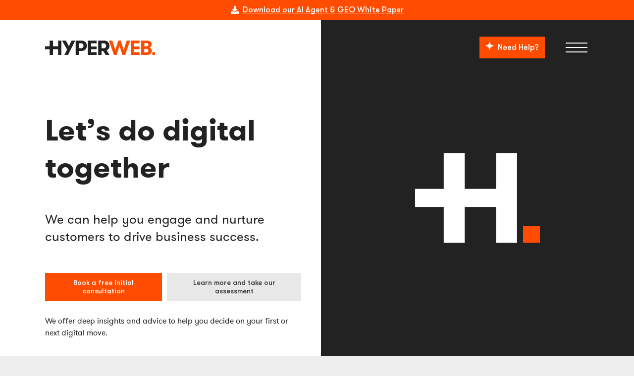

--- FILE ---
content_type: text/css
request_url: https://hyperweb.com.au/wp-content/themes/Zephyr-child/compiled.css?ver=1758092001
body_size: 18312
content:
@charset "UTF-8";body{-webkit-font-smoothing:antialiased;-moz-osx-font-smoothing:grayscale}h1,h2,h3,h4,h5,h6{padding:0}svg{display:block;width:100%}.w-btn.w-btn--text{border-color:transparent;background-color:transparent}.gfield.hidden_label label{position:absolute!important;width:1px!important;height:1px!important;padding:0!important;margin:-1px!important;overflow:hidden!important;clip:rect(0,0,0,0)!important;white-space:nowrap!important;border:0!important}#page-header .l-subheader,.l-section{padding-left:5.69rem;padding-right:5.69rem}@media (max-width:1023px){.l-section{padding-left:2.845rem;padding-right:2.845rem}}@media (max-width:600px){.l-section{padding-left:1.89667rem;padding-right:1.89667rem}}.wpb_text_column a{background:-webkit-gradient(linear,left bottom,left top,color-stop(0,var(--color-content-primary)),to(var(--color-content-primary))) no-repeat 50% calc(100% - 1px)/100% 1px;background:linear-gradient(0deg,var(--color-content-primary) 0,var(--color-content-primary) 100%) no-repeat 50% calc(100% - 1px)/100% 1px;-webkit-transition-property:all;transition-property:all}@media (max-width:600px){.wpb_text_column a{background-position:50% 100%}}.wpb_text_column a:hover{-webkit-filter:brightness(0) invert(9%) sepia(2%) saturate(801%) hue-rotate(71deg) brightness(98%) contrast(90%);filter:brightness(0) invert(9%) sepia(2%) saturate(801%) hue-rotate(71deg) brightness(98%) contrast(90%)}.ui-datepicker-header a{color:var(--color-content-primary)!important;font-family:fontawesome;-webkit-transition:all .3s ease;transition:all .3s ease}.ui-datepicker-header a:hover{opacity:.5}.ui-datepicker-header a::before{font-weight:900}.gform_wrapper.gravity-theme .gform_drop_area{background:rgba(0,0,0,.02);border:1px dashed #ccc;border-radius:4px;margin-bottom:8px;padding:32px;text-align:center}.gform_wrapper.gravity-theme .gform_drop_instructions{display:block;margin-bottom:8px}.gform_wrapper.gravity-theme button{background:var(--color-content-primary);color:#fff}.gform_wrapper.gravity-theme .gform_delete,.gform_wrapper.gravity-theme .gform_delete_file{cursor:pointer;vertical-align:middle}.gform_wrapper.gravity-theme .gform_delete_file{-webkit-appearance:none;-moz-appearance:none;appearance:none;background:0 0;border:0}.gform_wrapper.gravity-theme .gfield_fileupload_filesize{padding:0 6px}.gform_wrapper.gravity-theme .gform_wrapper.gravity-theme .gfield_validation_message ul{margin:16px 0;padding-left:24px}.gform_wrapper.gravity-theme .gfield_validation_message ul:empty{display:none}.gform_wrapper.gravity-theme .ginput_preview{margin:16px 0}.gform_wrapper.gravity-theme .gform_fileupload_rules{display:block;font-size:.85rem;line-height:1.3rem;margin-top:8px;opacity:.65;padding-top:.4rem}.w-grid-item-anchor--client[href^="https://hyperweb.com.au/projects/"]{pointer-events:none}@media (max-width:1535px){#page-header:not(.sticky)+main>section:first-of-type .l-section-h{padding-top:112px}}@media (max-width:767px){#page-header:not(.sticky)+main>section:first-of-type .l-section-h{padding-top:96px}}@media (max-width:949px) and (orientation:landscape){#page-header:not(.sticky)+main>section:first-of-type .l-section-h{padding-top:96px}}#page-header:not(.sticky) .l-subheader{background:0 0}@media (max-width:1535px){#page-header:not(.sticky) .l-subheader{height:112px;line-height:112px}}@media (max-width:1023px){#page-header:not(.sticky) .l-subheader{height:var(--header-height);line-height:var(--header-height)}}@media (min-width:1024px){#page-header:not(.sticky) .w-nav-control{color:#fff}}@media (max-width:1023px){#page-header .l-subheader{padding-left:2.845rem!important;padding-right:2.845rem!important}}@media (max-width:600px){#page-header .l-subheader{padding-left:1.89667rem!important;padding-right:1.89667rem!important}}#page-header .l-subheader::before{background:var(--color-content-secondary);content:'';display:none;height:var(--header-height);left:0;position:fixed;right:0;top:0;-webkit-transform:translateY(-100%);transform:translateY(-100%);-webkit-transition:all .3s ease;transition:all .3s ease;z-index:4}@media (max-width:1023px){#page-header .l-subheader::before{display:block}}.w-nav-open #page-header .l-subheader{height:168px;line-height:168px}@media (max-width:1023px){.w-nav-open #page-header .l-subheader{height:var(--header-height);line-height:var(--header-height)}}.w-nav-open #page-header .l-subheader::before{-webkit-transform:none;transform:none}#page-header .w-image{position:relative;z-index:4}#page-header .w-image path:first-child{-webkit-transition:all .3s ease;transition:all .3s ease}.w-nav-open #page-header .w-image path:first-child{fill:#fff}#page-header svg{height:100%;width:auto}.w-nav .w-nav-control{position:relative;-webkit-transform:translateX(-.19rem);transform:translateX(-.19rem);-webkit-transition:all .3s ease;transition:all .3s ease;z-index:4}@media (max-width:949px) and (orientation:landscape){.home header:not(.sticky) .w-nav .w-nav-control{color:#fff}}.w-nav .menu-item:hover>a,.w-nav .w-nav-control.active{color:#fff!important}.w-nav .w-nav-control.active .w-nav-icon div{-webkit-transform:translateY(-50%) rotate(26.67deg);transform:translateY(-50%) rotate(26.67deg)}.w-nav .w-nav-control.active .w-nav-icon div::after{-webkit-transform:rotate(126.67deg);transform:rotate(126.67deg)}.w-nav .w-nav-icon{width:1.39em}.w-nav .w-nav-icon div::before{top:-.28em}body:not(.home) header:not(.sticky) .w-nav .w-nav-icon div::before{-webkit-box-shadow:0 0 10px #000;box-shadow:0 0 10px #000}@media (max-width:949px) and (orientation:landscape){body:not(.home) header:not(.sticky) .w-nav .w-nav-icon div::before{-webkit-box-shadow:none;box-shadow:none}}.w-nav .w-nav-icon div::after{top:.28em}body:not(.home) header:not(.sticky) .w-nav .w-nav-icon div,body:not(.home) header:not(.sticky) .w-nav .w-nav-icon div::after{-webkit-box-shadow:0 0 10px #000;box-shadow:0 0 10px #000}@media (max-width:949px) and (orientation:landscape){body:not(.home) header:not(.sticky) .w-nav .w-nav-icon div::after{-webkit-box-shadow:none;box-shadow:none}}@media (max-width:949px) and (orientation:landscape){body:not(.home) header:not(.sticky) .w-nav .w-nav-icon div{-webkit-box-shadow:none;box-shadow:none}}.w-nav .w-nav-list.level_1{-webkit-box-align:center;-ms-flex-align:center;align-items:center;background:var(--color-content-secondary)!important;color:var(--color-content-primary)!important;-webkit-box-orient:horizontal!important;-webkit-box-direction:normal!important;-ms-flex-direction:row!important;flex-direction:row!important;-ms-flex-wrap:wrap;flex-wrap:wrap;padding:2rem 21.25rem!important}@media (max-width:1791px){.w-nav .w-nav-list.level_1{padding:2rem 14.16667rem!important}}@media (max-width:1535px){.w-nav .w-nav-list.level_1{padding:2rem 10.625rem!important}}@media (max-width:1407px){.w-nav .w-nav-list.level_1{padding:2rem 8.5rem!important}}@media (max-width:1279px){.w-nav .w-nav-list.level_1{padding:2rem 5.69rem!important}}@media (max-width:1023px){.w-nav .w-nav-list.level_1{padding:var(--header-height) 2.845rem 1.5rem!important}}@media (max-width:600px){.w-nav .w-nav-list.level_1{padding-left:1.89667rem!important;padding-right:1.89667rem!important}}@media (max-width:1023px){.w-nav-open .w-nav .w-nav-list.level_1{display:block!important}}.w-nav .w-nav-list.level_2{background:0 0!important;display:block;color:#fff!important}.w-nav .menu-item.level_1{margin:0!important;width:50%}@media (max-width:1023px){.w-nav .menu-item.level_1{margin-top:2rem!important;width:75%}}@media (max-width:767px){.w-nav .menu-item.level_1{width:100%}}.w-nav .menu-item.level_1.current_page_parent>a,.w-nav .menu-item.level_1:hover>a{color:var(--color-content-primary)!important}@media (min-width:768px) and (max-width:1023px){.w-nav .menu-item.level_1:nth-last-child(2){width:25%}}.w-nav .menu-item.level_1.current_page_parent>a>span{background:-webkit-gradient(linear,left bottom,left top,color-stop(0,var(--color-content-primary)),to(var(--color-content-primary))) no-repeat 50% calc(100% - 5px)/100% 2px;background:linear-gradient(0deg,var(--color-content-primary) 0,var(--color-content-primary) 100%) no-repeat 50% calc(100% - 5px)/100% 2px}.w-nav .menu-item.level_1.current-menu-item>a,.w-nav .menu-item.level_2.current-menu-item>a{color:#fff!important}.w-nav .menu-item.level_1.current-menu-item>a>span{background:-webkit-gradient(linear,left bottom,left top,color-stop(0,#fff),to(#fff)) no-repeat 50% calc(100% - 5px)/100% 2px;background:linear-gradient(0deg,#fff 0,#fff 100%) no-repeat 50% calc(100% - 5px)/100% 2px}.w-nav .menu-item.level_1:nth-last-child(2)::before{background:url('data:image/svg+xml,%3Csvg xmlns="http://www.w3.org/2000/svg" viewBox="0 0 138.1 99.6"%3E%3Cpath d="M89.6 0v39.8H54.9V0H31.7v39.8H0v20h31.7v39.8h23.2V59.8h34.7v39.8h23.2V0z" fill="%23fff"/%3E%3Cpath d="M119.531 99.612v-18.6h18.6v18.6z" fill="%23ff4c00"/%3E%3C/svg%3E') no-repeat 50% 50%/100% auto;content:'';height:0;padding-top:100%;position:absolute;right:0;top:50%;-webkit-transform:translateY(-50%);transform:translateY(-50%);width:252px}@media (max-width:1279px){.w-nav .menu-item.level_1:nth-last-child(2)::before{width:202px;display:none}}.w-nav .menu-item.level_2:not(:last-child){margin-bottom:.75rem}.w-nav .menu-item.level_2.current-menu-item>a>span{background:-webkit-gradient(linear,left bottom,left top,color-stop(0,#fff),to(#fff)) no-repeat 50% calc(100% - 4px)/100% 1px;background:linear-gradient(0deg,#fff 0,#fff 100%) no-repeat 50% calc(100% - 4px)/100% 1px}.w-nav .w-nav-anchor{padding:0!important;-webkit-transition:all .3s ease!important;transition:all .3s ease!important}#home-clients button:hover,#page-clients button:hover,#page-footer .menu>li>a:hover,#page-team button:hover,.w-nav .w-nav-anchor:hover{opacity:.5}.w-nav .w-nav-anchor.level_1{font:700 2.5rem/1.25 "GT Walsheim Pro",sans-serif!important;margin-bottom:2.69rem;text-transform:uppercase}@media (max-width:1535px){.w-nav .w-nav-anchor.level_1{font:700 1.88rem/1.25 "GT Walsheim Pro",sans-serif!important}}@media (max-width:767px){.w-nav .w-nav-anchor.level_1{font:700 1.63rem/1.38 "GT Walsheim Pro",sans-serif!important;margin-bottom:2rem}}.w-nav .w-nav-anchor.level_2{font:1.88rem/1.25 "GT Walsheim Pro",sans-serif!important}@media (max-width:1535px){.w-nav .w-nav-anchor.level_2{font:1.63rem/1.38 "GT Walsheim Pro",sans-serif!important}}@media (max-width:1279px){.w-nav .w-nav-anchor.level_2{font-size:1.5rem!important}}@media (max-width:767px){.w-nav .w-nav-anchor.level_2{font:1.38rem/1.27 "GT Walsheim Pro",sans-serif!important}}.w-nav .w-nav-arrow,.w-nav .w-nav-close{display:none!important}#page-footer .color_footer-bottom{padding-bottom:7.19rem;padding-top:8.94rem}@media (max-width:1535px){#page-footer .color_footer-bottom{padding-bottom:3.595rem;padding-top:4.47rem}}@media (max-width:767px){#page-footer .color_footer-bottom{padding-bottom:2.39667rem;padding-top:2.98rem}}#page-footer .color_footer-bottom::before{background:url('data:image/svg+xml,%3Csvg xmlns="http://www.w3.org/2000/svg" viewBox="0 0 138.1 99.6"%3E%3Cpath d="M89.6 0v39.8H54.9V0H31.7v39.8H0v20h31.7v39.8h23.2V59.8h34.7v39.8h23.2V0z" fill="%23fff"/%3E%3Cpath d="M119.531 99.612v-18.6h18.6v18.6z" fill="%23ff4c00"/%3E%3C/svg%3E') no-repeat 50% 50%/100% auto;content:'';height:0;padding-top:100%;position:absolute;right:21.25rem;top:50%;-webkit-transform:translateY(-50%);transform:translateY(-50%);width:252px}@media (max-width:1535px){#page-footer .color_footer-bottom::before{right:14.16667rem}}@media (max-width:1407px){#page-footer .color_footer-bottom::before{right:10.625rem}}@media (max-width:1279px){#page-footer .color_footer-bottom::before{right:5.69rem;width:202px}}@media (max-width:1023px){#page-footer .color_footer-bottom::before{right:2.845rem;width:152px}}@media (max-width:767px){#page-footer .color_footer-bottom::before{display:none}}@media (max-width:1535px){#page-footer .color_footer-bottom .vc_col-sm-3{min-width:350px}}@media (max-width:1279px){#page-footer .color_footer-bottom .vc_col-sm-3{min-width:300px}}@media (max-width:767px){#page-footer .color_footer-bottom .vc_col-sm-3{margin:0;min-width:0;width:50%}}@media (max-width:600px){#page-footer .color_footer-bottom .vc_col-sm-3{width:100%}}#page-footer .color_footer-bottom .vc_col-sm-3+.vc_col-sm-3{margin-right:10%}@media (max-width:767px){#page-footer .color_footer-bottom .vc_col-sm-3+.vc_col-sm-3{margin-right:0}}@media (max-width:600px){#page-footer .color_footer-bottom .vc_col-sm-3+.vc_col-sm-3{margin-top:1.5rem}}#page-footer .color_footer-bottom .wpb_text_column,#page-footer .sub-menu a{font:1.13rem/1.27 "GT Walsheim Pro",sans-serif}@media (max-width:1023px){#page-footer .color_footer-bottom .wpb_text_column{font-size:1rem}}#page-footer .color_footer-bottom .wpb_text_column:not(:last-child){margin-bottom:1.81rem}#page-footer .color_footer-bottom .wpb_text_column p:last-child a{color:var(--color-content-primary)}#page-footer .color_footer-bottom .wpb_text_column p:last-child a:hover{opacity:.5}#page-footer .color_footer-bottom .wpb_text_column a{-webkit-filter:none;filter:none}@media (max-width:1535px){#page-footer .color_footer-bottom .vc_col-sm-6{-webkit-box-flex:1;-ms-flex-positive:1;flex-grow:1;width:auto}}#page-footer .color_footer-bottom .vc_col-sm-6 .wpb_text_column{font-size:.88rem;line-height:1.5;margin-top:2.25rem;max-width:555px}#page-footer .l-section-h{max-width:1482px}#page-footer h4{font:700 1.13rem/1.27 "GT Walsheim Pro",sans-serif;margin-bottom:1.31rem}@media (max-width:1023px){#page-footer h4{font-size:1rem}}#page-footer p:not(:last-child){margin-bottom:1.38rem}#page-footer a{background:0 0}#page-footer .w-socials{margin:-.13rem 0 1.81rem}#page-footer .w-socials-list{margin-left:-1.06rem}#page-footer .w-socials-item-link{font-size:1.41rem;margin-left:1.06rem}#page-footer .menu>li,#page-footer .sub-menu li{margin:0}#page-footer .menu>li:not(:last-child){margin-bottom:2.25rem}#page-footer .menu>li>a{color:var(--color-content-primary);display:inline-block;font:700 1.13rem/1.27 "GT Walsheim Pro",sans-serif;margin-bottom:.88rem;text-transform:uppercase}@media (max-width:1023px){#page-footer .menu>li>a{font-size:1rem}}#page-footer .sub-menu li:not(:last-child){margin-bottom:.75rem}@media (max-width:1023px){#page-footer .sub-menu a{font-size:1rem}}#page-footer .color_footer-top{padding-bottom:3.25rem;padding-top:3.25rem}@media (max-width:767px){#page-footer .color_footer-top{padding-bottom:2.16667rem;padding-top:2.16667rem}}@media (max-width:600px){#page-footer .color_footer-top{padding-bottom:1.625rem;padding-top:1.625rem}}#page-footer .color_footer-top ul{display:-webkit-box;display:-ms-flexbox;display:flex;-ms-flex-wrap:wrap;flex-wrap:wrap;list-style:none;margin:0}@media (max-width:600px){#page-footer .color_footer-top ul{max-width:239px}}#page-footer .color_footer-top li{font-size:.88rem;margin:0}#page-footer .color_footer-top li:not(:first-child){margin-left:.43em}#page-footer .color_footer-top li:not(:first-child)::before{content:'|';padding-right:.43em}@media (max-width:767px){#page-footer .color_footer-top li:first-child{width:100%}#page-footer .color_footer-top li:nth-child(2){margin:0}#page-footer .color_footer-top li:nth-child(2)::before{display:none}}#page-footer .color_footer-top p{font-size:.88rem;margin-top:.5rem}@media (max-width:600px){#page-footer .color_footer-top p{margin-top:.75rem}}.mail-signup .gform_fields{display:-webkit-box;display:-ms-flexbox;display:flex;-ms-flex-wrap:wrap;flex-wrap:wrap;-webkit-box-align:end;-ms-flex-align:end;align-items:flex-end}.mail-signup .gfield--type-captcha{-webkit-box-ordinal-group:4;-ms-flex-order:3;order:3;-webkit-box-flex:0;-ms-flex:0 0 100%;flex:0 0 100%}.mail-signup .gfield--type-text{-webkit-box-flex:1;-ms-flex:1;flex:1}.mail-signup .gfield--type-submit button,.mail-signup .gform_page_footer button{padding-top:1rem!important;padding-bottom:1rem!important}.mail-signup .gfield--type-submit button,.mail-signup .gfield--type-text input,.mail-signup .gform_page_footer button{margin-bottom:.75rem;max-height:3.125rem}.home .l-main,.page-id-39 .l-main,.page-id-42 .l-main,html.with-featherlight{overflow:hidden}#form form{display:-webkit-box;display:-ms-flexbox;display:flex;-ms-flex-wrap:wrap;flex-wrap:wrap;margin:-1.5rem 0 0 -1.5rem}#form .gform_body,#form .gform_footer,#form .gform_page_footer{padding:1.5rem 0 0}@media (max-width:349px){#form .gform_body{width:100%}}#form .gform_fields{display:-webkit-box;display:-ms-flexbox;display:flex;-ms-flex-wrap:wrap;flex-wrap:wrap;margin:-1.5rem 0 0 -1.5rem}#form .gfield{margin:0;padding:1.5rem 0 0 1.5rem!important;width:100%}#form .ginput_complex,#page-contact form{display:-webkit-box;display:-ms-flexbox;display:flex;-ms-flex-wrap:wrap;flex-wrap:wrap;margin:-1.5rem 0 0 -1.5rem}#form .ginput_complex span{padding:1.5rem 0 0 1.5rem;width:50%}@media (max-width:600px){#form .ginput_complex span{width:100%}}#form .gfield_description,#form label,#form legend{display:none}#form .gfield--width-half{width:50%}@media (max-width:600px){#form .gfield--width-half{width:100%}}#form .recaptcha-type-3{padding:0!important}#form .ginput_recaptcha>div{position:relative}@media (max-width:349px){#form .ginput_recaptcha>div{-webkit-transform:scale(.9);transform:scale(.9);-webkit-transform-origin:0 50%;transform-origin:0 50%}}#form .ginput_recaptcha>div::before{border:1px solid #790000;bottom:2px;content:'';display:none;left:0;pointer-events:none;position:absolute;right:2px;top:0}#form .gform_footer,#form .gform_page_footer{-ms-flex-item-align:start;align-self:flex-start;position:relative}#form .gform_button::before{border:0;content:'+';padding-right:.3em;position:static}#form .gform_button::after{border:1px solid var(--color-content-primary);bottom:0;content:'';left:0;position:absolute;right:0;top:0}#form .gform_ajax_spinner{left:50%;margin:.75rem 0 0 .75rem;position:absolute;top:50%;-webkit-transform:translate(-50%,-50%);transform:translate(-50%,-50%)}#form .gform_validation_errors{background:#790000;-webkit-box-shadow:none;box-shadow:none;margin-bottom:1.5rem;padding:.75rem 1.5rem;text-align:center}#form .gform_validation_errors h2{color:#fff;font-family:"GT Walsheim Pro",sans-serif;font-size:1rem!important;font-weight:500;line-height:1.5}#form .gfield_error input,#form .gfield_error textarea,#page-contact .gfield_error input,#page-contact .gfield_error textarea{border-color:#790000!important}#form .gfield_error input:focus,#form .gfield_error textarea:focus,#page-contact .gfield_error input:focus,#page-contact .gfield_error textarea:focus{-webkit-box-shadow:0 0 0 1px #790000 inset;box-shadow:0 0 0 1px #790000 inset}#form .gfield_error .ginput_recaptcha>div::before{display:block}#form .gform_confirmation_message{background:var(--color-content-secondary);color:#fff;font-weight:500;padding:.75rem 1.5rem;text-align:center}#gform_confirmation_message_10 a,.wpfront-message a{background:-webkit-gradient(linear,left bottom,left top,color-stop(0,#fff),to(#fff)) no-repeat 50% calc(100% - 1px)/100% 1px;background:linear-gradient(0deg,#fff 0,#fff 100%) no-repeat 50% calc(100% - 1px)/100% 1px;display:inline-block;font-weight:500;margin-left:calc(16px + .5em);position:relative}#gform_confirmation_message_10 a:hover,.wpfront-message a:hover{opacity:.6}#gform_confirmation_message_10 a::before,.wpfront-message a::before{content:'\f019';font-family:fontawesome;font-weight:900;left:calc((16px + .5em)*-1);position:absolute;top:0}#gform_confirmation_message_10{background:var(--color-content-primary)!important;text-align:left!important}#gform_confirmation_message_10 a{margin-left:calc(20px + .5em)}#gform_confirmation_message_10 a::before{left:calc((20px + .5em)*-1)}.wpfront-message a,html .gform_confirmation_wrapper #gform_confirmation_message_10 a{color:#fff!important}.hyper-popup,.hyper-popup-backdrop{position:fixed;opacity:0;pointer-events:none}.hyper-popup{background-color:#fff;padding:1.5rem 2.5rem 1.5rem 1.5rem;overflow-y:auto;max-height:90vh;-webkit-transition:opacity .3s ease,-webkit-transform .3s ease;transition:opacity .3s ease,transform .3s ease,-webkit-transform .3s ease;border-radius:.5rem;-webkit-box-shadow:0 0 10px rgba(0,0,0,.3);box-shadow:0 0 10px rgba(0,0,0,.3);max-width:var(--popup-max-width, none);width:calc(100% - 3rem);z-index:9999;transition:opacity .3s ease,transform .3s ease}.hyper-popup[data-position=top-left]{top:1.5rem;left:1.5rem}.hyper-popup[data-position=top]{top:1.5rem;left:50%;-webkit-transform:translateX(-50%);transform:translateX(-50%)}.hyper-popup[data-position=top-right]{top:1.5rem;right:1.5rem}.hyper-popup[data-position=left]{top:50%;left:1.5rem;-webkit-transform:translateY(-50%);transform:translateY(-50%)}.hyper-popup[data-position=center]{top:50%;left:50%;-webkit-transform:translate(-50%,-50%);transform:translate(-50%,-50%)}.hyper-popup[data-position=right]{top:50%;right:1.5rem;-webkit-transform:translateY(-50%);transform:translateY(-50%)}.hyper-popup[data-position=bottom-left]{bottom:1.5rem;left:1.5rem}.hyper-popup[data-position=bottom]{bottom:1.5rem;left:50%;-webkit-transform:translateX(-50%);transform:translateX(-50%)}.hyper-popup[data-position=bottom-right]{bottom:1.5rem;right:1.5rem}.hyper-popup[data-position^=top]{-webkit-transform:translateX(-15%);transform:translateX(-15%)}.hyper-popup[data-position=center],.hyper-popup[data-position^=bottom]{-webkit-transform:translateX(15%);transform:translateX(15%)}.hyper-popup[data-position$=left]{-webkit-transform:translateY(-15%);transform:translateY(-15%)}.hyper-popup[data-position$=right]{-webkit-transform:translateY(15%);transform:translateY(15%)}.hyper-popup.active{opacity:1;pointer-events:auto;-webkit-transform:none;transform:none}.hyper-popup h1,.hyper-popup h2,.hyper-popup h3,.hyper-popup h4,.hyper-popup h5,.hyper-popup h6{margin-bottom:.375em}.hyper-popup .hyper-popup-close--main{position:absolute;top:.25rem;right:.25rem;font-size:1rem;font-weight:700;line-height:1;text-align:center;border-radius:50%;cursor:pointer;background-color:transparent;-webkit-transition:background-color .2s ease,color .2s ease;transition:background-color .2s ease,color .2s ease;padding:.75rem}.hyper-popup .hyper-popup-close--main svg{width:1em;height:1em}.hyper-popup .hyper-popup-close--main svg path{fill:#333}.hyper-popup .hyper-popup__optin-title{margin-bottom:.625em!important}.hyper-popup .hyper-popup__optin-content{margin-bottom:1.125em}.hyper-popup-backdrop{background-color:rgba(0,0,0,.6);top:0;left:0;height:100%;width:100%;z-index:9998;-webkit-transition:opacity .3s ease-in-out;transition:opacity .3s ease-in-out}.hyper-popup-backdrop.active{opacity:1;pointer-events:auto}.hyper-popup[data-trigger=auto][data-developer-mode=true]{overflow:visible}.hyper-popup[data-trigger=auto][data-developer-mode=true]::before{content:'Development mode is active, so this popup will appear on every page load!';position:absolute;top:calc(100% + .5em);left:0;color:#c81d1d;font-size:.625rem;width:100%;text-align:center}.hyper-popup[data-trigger=auto][data-developer-mode=true].active::before{opacity:0;-webkit-transform:translateY(-50%);transform:translateY(-50%);-webkit-transition:opacity .3s ease 5s,-webkit-transform .3s ease 5s;transition:opacity .3s ease 5s,transform .3s ease 5s;transition:opacity .3s ease 5s,transform .3s ease 5s,-webkit-transform .3s ease 5s}.hyper-popup[data-trigger=auto][data-developer-mode=true].closed::before{-webkit-transition-delay:5s;transition-delay:5s}.steps .step{display:none}.steps .step.active{display:-webkit-box;display:-ms-flexbox;display:flex;-webkit-box-orient:vertical;-webkit-box-direction:normal;-ms-flex-direction:column;flex-direction:column}.step__footer button{margin-left:.5rem;margin-right:.5rem}.step__footer button:first-child{margin-left:0}.step__footer button:last-child{margin-right:0}#home-banner{height:var(--device-height);overflow:hidden;min-height:0;z-index:1}@media (max-width:1023px){#home-banner{-webkit-box-pack:start;-ms-flex-pack:start;justify-content:flex-start}}@media (max-width:949px) and (orientation:landscape){#home-banner{height:auto!important}}#home-banner .g-cols,#home-banner .l-section-h,#home-banner .vc_col-sm-12,#home-banner .vc_column-inner{position:static}#home-banner .wpb_raw_html{background:var(--color-content-secondary);border-left:.5rem solid #fff;bottom:0;content:'';left:50%;position:absolute;top:0;width:50%}@media (max-width:1023px){#home-banner .wpb_raw_html{border:0;bottom:0;height:45%;left:0;right:0;top:auto;width:100%}}@media (max-width:949px) and (orientation:landscape){#home-banner .wpb_raw_html{height:auto;left:auto;right:0;top:0;width:40%}}@media (max-height:649px) and (orientation:portrait){#home-banner .wpb_raw_html{height:40%}}#home-banner svg{content:'';height:252px;left:50%;position:absolute;top:50%;-webkit-transform:translate(-50%,-50%);transform:translate(-50%,-50%);width:252px;z-index:1}@media (max-width:600px){#home-banner svg{height:202px;width:202px}}@media (max-width:949px) and (orientation:landscape){#home-banner svg{height:152px;width:152px}}@media (max-height:649px) and (orientation:portrait){#home-banner svg{height:152px;width:152px}}@media (max-width:1023px){#home-banner .l-section-h{height:50%}}@media (max-width:949px) and (orientation:landscape){#home-banner .l-section-h{height:100%}}@media (max-height:649px) and (orientation:portrait){#home-banner .l-section-h{height:60%}}#home-banner .wpb_wrapper{padding-right:2rem;width:50%}@media (max-width:1023px){#home-banner .wpb_wrapper{padding:0;width:100%}}@media (max-width:949px) and (orientation:landscape){#home-banner .wpb_wrapper{padding:0 2rem 4rem 0;width:60%}}#home-banner h2,#home-banner h3{font:700 5.94rem/1.05 "GT Walsheim Pro",sans-serif;margin-bottom:3.13rem;max-width:1086px}@media (max-width:1663px){#home-banner h2{font-size:4.81rem}}@media (max-width:1535px){#home-banner h2{font:700 3.75rem/1.25 "GT Walsheim Pro",sans-serif}}@media (max-width:1279px){#home-banner h2{font:700 3.13rem/1.25 "GT Walsheim Pro",sans-serif}}@media (max-width:767px){#home-banner h2{font-size:2.07rem!important}}@media (max-height:649px) and (orientation:portrait){#home-banner h2{margin-bottom:2.08667rem}}#home-banner h3{font:2.5rem/1.25 "GT Walsheim Pro",sans-serif;max-width:734px}@media (max-width:1663px){#home-banner h3{font-size:2.06rem;max-width:605px}}@media (max-width:1535px){#home-banner h3{font:1.63rem/1.38 "GT Walsheim Pro",sans-serif;max-width:479px}}@media (max-width:1279px){#home-banner h3{font-size:1.5rem}}@media (max-width:767px){#home-banner h3{font-size:1.13rem!important}}@media (max-height:699px) and (orientation:portrait){#home-banner h3{margin-bottom:1.565rem}}#home-banner .wpb_text_column{margin:0}@media (max-height:799px) and (orientation:portrait){#home-banner .wpb_text_column:last-child{display:none}}#home-banner .wpb_text_column+.wpb_text_column{margin-top:1.25rem}#home-banner .wpb_text_column .wpb_wrapper{padding:0;width:auto}@media (max-width:767px){#home-banner .wpb_text_column .wpb_wrapper{font-size:.88rem}}#home-banner a{display:-webkit-inline-box;display:-ms-inline-flexbox;display:inline-flex;font:500 1.38rem/1.27 "GT Walsheim Pro",sans-serif}@media (max-width:1535px){#home-banner a{font-size:1.13rem}}@media (max-width:767px){#home-banner a{font-size:1rem}}#home-banner .w-hwrapper{-ms-flex-wrap:wrap;flex-wrap:wrap;margin:-1.565rem 0 1.5rem}@media (min-width:768px){#home-banner .w-hwrapper{-ms-flex-wrap:nowrap;flex-wrap:nowrap}}@media (min-width:1024px){#home-banner .w-hwrapper{-ms-flex-wrap:wrap;flex-wrap:wrap}}@media (min-width:1160px){#home-banner .w-hwrapper{-ms-flex-wrap:nowrap;flex-wrap:nowrap;margin-top:0}}@media (max-height:799px) and (orientation:portrait){#home-banner .w-hwrapper{margin-bottom:0}}@media (max-height:699px) and (orientation:portrait){#home-banner .w-hwrapper{margin-top:-.7825rem}}#home-banner .w-hwrapper .w-btn-wrapper{margin:.3rem 0;width:100%}@media (min-width:768px){#home-banner .w-hwrapper .w-btn-wrapper{margin-right:.8rem;width:auto}}@media (min-width:1024px){#home-banner .w-hwrapper .w-btn-wrapper{margin:.3rem 0;width:100%}}@media (min-width:1160px){#home-banner .w-hwrapper .w-btn-wrapper{margin-right:.3rem;width:auto}}@media (min-width:1700px){#home-banner .w-hwrapper .w-btn-wrapper{margin-right:1.2rem}}@media (min-width:768px){#home-banner .w-hwrapper .w-btn-wrapper:last-child{margin:.3rem 0 .3rem .8rem}}@media (min-width:1024px){#home-banner .w-hwrapper .w-btn-wrapper:last-child{margin:.3rem 0}}@media (min-width:1160px){#home-banner .w-hwrapper .w-btn-wrapper:last-child{margin:.3rem 0 .3rem .3rem}}@media (min-width:1700px){#home-banner .w-hwrapper .w-btn-wrapper:last-child{margin-left:1.2rem}}#home-banner .w-hwrapper .w-btn{font-size:.89rem;-webkit-box-pack:center;-ms-flex-pack:center;justify-content:center;padding:.8em 1.2em;width:280px}@media (min-width:768px){#home-banner .w-hwrapper .w-btn{font-size:1rem;-webkit-box-pack:start;-ms-flex-pack:start;justify-content:flex-start;padding:.8em 1.5em;width:auto}}@media (min-width:1024px){#home-banner .w-hwrapper .w-btn{font-size:.89rem;-webkit-box-pack:center;-ms-flex-pack:center;justify-content:center;padding:.8em 1.2em;width:300px}}@media (min-width:1160px){#home-banner .w-hwrapper .w-btn{-webkit-box-pack:start;-ms-flex-pack:start;justify-content:flex-start;width:auto;font-size:.78rem}}@media (min-width:1280px){#home-banner .w-hwrapper .w-btn{font-size:.89rem}}@media (min-width:1410px){#home-banner .w-hwrapper .w-btn{font-size:1rem}}@media (min-width:1700px){#home-banner .w-hwrapper .w-btn{font-size:1.13rem;padding:.8em 1.8em}}#home-banner .w-hwrapper .us-btn-style_2{border-radius:0}#home-projects{margin-top:1.19rem;padding-bottom:0;padding-top:2.38rem}#home-projects .w-vwrapper{height:9rem;padding:0 5.69rem;margin:0 auto;max-width:calc(1920px + 11.38rem)}@media (max-width:1023px){#home-projects .w-vwrapper{height:auto;padding-left:2.845rem;padding-right:2.845rem}}@media (max-width:767px){#home-projects .w-vwrapper{-webkit-box-align:start;-ms-flex-align:start;align-items:flex-start}}@media (max-width:600px){#home-projects .w-vwrapper{padding-left:1.89667rem;padding-right:1.89667rem}}#home-projects .w-hwrapper{-ms-flex-wrap:wrap;flex-wrap:wrap;padding-right:5.69rem;-webkit-transform:translateX(-50%);transform:translateX(-50%);width:50%}@media (max-width:1023px){#home-projects .w-hwrapper{margin-bottom:2.79333rem}}@media (max-width:767px){#home-projects .w-hwrapper{padding:0;-webkit-transform:none;transform:none;width:100%}}#home-projects h2{margin:0;width:100%}@media (max-width:1535px){#home-projects h2{font:700 3.13rem/1.25 "GT Walsheim Pro",sans-serif}}@media (max-width:1407px){#home-projects h2{font-size:2.82rem}}@media (max-width:1279px){#home-projects h2{font:700 2.5rem/1.25 "GT Walsheim Pro",sans-serif}}@media (max-width:1151px){#home-projects h2{width:100%}}@media (max-width:1023px){#home-projects h2{font-size:2.06rem!important}}#home-projects .wpb_text_column{font:500 1.38rem/1.27 "GT Walsheim Pro",sans-serif;margin:1rem 0}@media (max-width:1535px){#home-projects .wpb_text_column{font-size:1.13rem;margin-bottom:.8rem}}@media (max-width:1279px){#home-projects .wpb_text_column{font-size:1rem;margin-bottom:.6rem}}#home-projects .w-grid .w-hwrapper{bottom:3.94rem;left:5.69rem;margin:0;padding:0;position:absolute;-webkit-transform:none;transform:none;right:5.69rem;width:auto}@media (max-width:1279px){#home-projects .w-grid .w-hwrapper{left:2.845rem;right:2.845rem}}@media (max-width:600px){#home-projects .w-grid .w-hwrapper{left:1.89667rem;right:1.89667rem}}#home-projects .w-grid-list{margin:-.5rem!important}#home-projects .w-grid-item:nth-child(3n-1){position:relative}@media (min-width:1025px){#home-projects .w-grid-item:nth-child(3n-1){top:-5.69rem!important}}@media (max-width:899px){#home-projects .w-grid-item:nth-child(3n-1){position:static}}@media (min-width:768px) and (max-width:1024px){html #home-projects .w-grid-item:nth-child(3n-1){top:0}}#home-projects .w-grid-item:nth-child(3n){position:relative}@media (min-width:1025px){#home-projects .w-grid-item:nth-child(3n){top:-11.38rem!important}}@media (max-width:899px){#home-projects .w-grid-item:nth-child(3n){position:static}}@media (min-width:768px) and (max-width:1024px){html #home-projects .w-grid-item:nth-child(3n){top:0}#home-projects .w-grid-item:nth-child(even){position:relative}}@media (min-width:768px) and (max-width:899px){#home-projects .w-grid-item:nth-child(even){top:-10.19rem!important}}#home-projects .w-grid-item-h{position:relative}#home-projects .w-grid-item-anchor:hover~.post_image::before{opacity:.9}#home-projects .post_image{border:.5rem solid #fff}#home-projects .post_image::before{background:var(--color-content-primary);bottom:0;content:'';left:0;opacity:0;position:absolute;right:0;top:0;-webkit-transition:all .3s ease;transition:all .3s ease;z-index:1}#home-projects .with_placeholder>svg{left:0;position:absolute;right:0;top:50%;-webkit-transform:translateY(-50%);transform:translateY(-50%)}#home-projects h3{color:#fff;font:700 2.5rem/1.25 "GT Walsheim Pro",sans-serif;text-shadow:0 0 10px #000}@media (max-width:1535px){#home-projects h3{font-size:2.06rem}}@media (max-width:1279px){#home-projects h3{font-size:1.5rem!important}}#home-projects .projects-companies-collaborated{color:#fff;font-size:.89rem;list-style:none;margin:.7rem 0 0;text-shadow:0 0 5px #000}#home-projects .projects-companies-collaborated li{margin:0;padding-left:calc(9px + .4rem);position:relative}#case-cases .projects-companies-collaborated li::before,#home-cases .projects-companies-collaborated li::before,#home-projects .projects-companies-collaborated li::before,#page-cases .projects-companies-collaborated li::before,#page-cta li::before,#page-existing li::before,#page-list .wpb_text_column li::before,.l-section.page-cta li::before{content:'+';left:0;position:absolute;top:0}#home-services{padding-bottom:11.5rem;padding-top:11.81rem}@media (max-width:1535px){#home-services{padding-bottom:5.75rem;padding-top:5.905rem}}@media (max-width:767px){#home-services{padding-bottom:3.83333rem;padding-top:3.93667rem}}@media (max-width:600px){#home-services{padding-bottom:2.3rem;padding-top:2.362rem}}#home-services .l-section-h{max-width:1228px}#home-services h3{margin-bottom:1.63rem}@media (max-width:1535px){#home-services h3{font-size:2.06rem}}@media (max-width:1023px){#home-services h3{font-size:1.63rem!important}}#home-services .wpb_text_column{font:1.5rem/1.38 "GT Walsheim Pro",sans-serif;max-width:693px}@media (max-width:1535px){#home-services .wpb_text_column{font:1.38rem/1.27 "GT Walsheim Pro",sans-serif}}@media (max-width:1023px){#home-services .wpb_text_column{font-size:1.13rem;line-height:1.38}}@media (max-width:767px){#home-services .wpb_text_column{margin-bottom:.5rem}}#home-services .w-separator{height:3.19rem;margin-bottom:2.13rem}@media (max-width:767px){#home-services .w-separator{margin-bottom:.75rem}}#home-services h2{font:500 1.63rem/1.38 "GT Walsheim Pro",sans-serif}@media (max-width:1535px){#home-services h2{font-size:1.5rem}}@media (max-width:1023px){#home-services h2{font-size:1.25rem!important}}@media (max-width:767px){#home-services h2{margin-bottom:1rem}}#home-services .wpb_row{margin:0 -3.91rem}@media (max-width:1023px){#home-services .wpb_row{background-position:50% calc(100% - 1px);font-size:.88rem;margin:0 -1.955rem}}#home-services .wpb_row .vc_column-inner{padding:0 3.91rem}@media (max-width:1023px){#home-services .wpb_row .vc_column-inner{padding:0 1.955rem}}#home-services .wpb_row .wpb_text_column{font:1.38rem/1.27 "GT Walsheim Pro",sans-serif;max-width:none}@media (max-width:1535px){#home-services .wpb_row .wpb_text_column{font-size:1.13rem}}@media (max-width:1023px){#home-services .wpb_row .wpb_text_column{font-size:1rem;line-height:1.38}}#home-services .wpb_row p:not(:last-child){margin-bottom:1.06rem}#home-services .wpb_row .w-separator{height:1.5rem;margin:0}@media (max-width:767px){#home-services .wpb_row .w-separator{height:2rem}#home-services .vc_col-sm-6:not(:last-child){margin-bottom:2rem}}#home-services a{background-position:50% calc(100% - 3px);font:500 1.25rem/1.25 "GT Walsheim Pro",sans-serif}@media (max-width:1535px){#home-services a{background-position:50% calc(100% - 2px);font-size:1rem}}@media (max-width:1023px){#home-services a{background-position:50% calc(100% - 1px);font-size:.88rem}}#home-about .g-cols{margin:0}#home-about .vc_column-inner{height:100%;padding:0}#home-about .wpb_wrapper{height:100%}#home-about .valign_top .align_left{padding:6rem 10.63rem}@media (max-width:1535px){#home-about .valign_top .align_left{padding:6rem 7.08667rem}}@media (max-width:1279px){#home-about .valign_top .align_left{padding:6rem 5.69rem}}@media (max-width:1023px){#home-about .valign_top .align_left{padding:4rem 2.845rem}}@media (max-width:600px){#home-about .valign_top .align_left{padding:3rem 1.89667rem}}#home-about .wpb_column{margin:0}#home-about .w-vwrapper{height:100%;-webkit-box-pack:center;-ms-flex-pack:center;justify-content:center}#home-about h1{font:700 3.75rem/1.25 "GT Walsheim Pro",sans-serif;margin-bottom:2.5rem}@media (max-width:1407px){#home-about h1{font-size:2.5rem}}@media (max-width:1023px){#home-about h1{font-size:2.06rem!important;margin-bottom:1.5rem}}@media (min-width:768px) and (max-width:895px){#home-about h1{font-size:1.63rem}}#home-about .wpb_text_column{font:1.5rem/1.38 "GT Walsheim Pro",sans-serif}@media (max-width:1279px){#home-about .wpb_text_column{font-size:1.38rem}}@media (max-width:1023px){#home-about .wpb_text_column{font-size:1.13rem}}@media (min-width:768px) and (max-width:895px){#home-about .wpb_text_column{font-size:1rem}}#home-about .wpb_text_column p:not(:last-child){margin-bottom:3rem}@media (max-width:1023px){#home-about .wpb_text_column p:not(:last-child){margin-bottom:2rem}}#home-about a{background-image:-webkit-gradient(linear,left bottom,left top,color-stop(0,#fff),to(#fff));background-image:linear-gradient(0deg,#fff 0,#fff 100%);background-position:50% calc(100% - 2px);font:500 1.38rem/1.27 "GT Walsheim Pro",sans-serif}@media (max-width:1279px){#home-about a{background-position:50% calc(100% - 1px);font:500 1.13rem/1.27 "GT Walsheim Pro",sans-serif}}@media (max-width:1023px){#home-about a{font-size:1rem}}@media (min-width:768px) and (max-width:895px){#home-about a{font-size:.88rem}}#home-about a:hover{-webkit-filter:none;filter:none;opacity:.5}#home-about .w-image,#home-about .w-image-h{height:100%}#home-about .w-image-h>div{padding-bottom:70.73%!important}@media (min-width:600px) and (max-width:767px){#home-about .w-image-h>div{padding-bottom:47.15333%!important}}#home-about .valign_bottom{position:relative}@media (max-width:767px){#home-about .valign_bottom{-webkit-box-orient:vertical;-webkit-box-direction:reverse;-ms-flex-direction:column-reverse;flex-direction:column-reverse}}#home-about .valign_bottom::before{background:url('data:image/svg+xml,%3Csvg xmlns="http://www.w3.org/2000/svg" viewBox="0 0 413 413"%3E%3Cpath d="M413 151H262V0H151v151H0v111h151v151h111V262h151z" fill="%23ff4c00"/%3E%3C/svg%3E') no-repeat 50% 50%/100% auto;content:'';-webkit-filter:brightness(0) invert(1);filter:brightness(0) invert(1);height:0;left:50%;padding-top:100%;position:absolute;top:0;-webkit-transform:translate(-50%,-50%);transform:translate(-50%,-50%);width:252px;z-index:1}@media (max-width:1023px){#home-about .valign_bottom::before{display:none}}#home-about .valign_bottom .align_right{-webkit-box-align:center;-ms-flex-align:center;align-items:center;padding:6rem 10.63rem}@media (max-width:1535px){#home-about .valign_bottom .align_right{padding:6rem 7.08667rem}}@media (max-width:1279px){#home-about .valign_bottom .align_right{padding:6rem 5.69rem}}@media (max-width:1023px){#home-about .valign_bottom .align_right{padding:4rem 2.845rem}}@media (max-width:600px){#home-about .valign_bottom .align_right{padding:3rem 1.89667rem}}#home-about h3{font:700 3.13rem/1.25 "GT Walsheim Pro",sans-serif}@media (max-width:1407px){#home-about h3{font:700 1.88rem/1.25 "GT Walsheim Pro",sans-serif}}@media (max-width:1023px){#home-about h3{font-size:1.5rem!important;line-height:1.38}}@media (min-width:768px) and (max-width:895px){#home-about h3{font-size:1.38rem}}#home-clients{padding-bottom:14rem}#home-clients,#page-clients,#page-team{padding-top:11.38rem}@media (max-width:1535px){#home-clients,#page-clients,#page-team{padding-bottom:7rem;padding-top:5.69rem}}@media (max-width:767px){#home-clients,#page-clients,#page-team{padding-bottom:4.66667rem;padding-top:3.79333rem}}@media (max-width:600px){#home-clients,#page-clients,#page-team{padding-bottom:3.5rem;padding-top:2.845rem}}#home-clients .l-section-h,#page-clients .l-section-h,#page-team .l-section-h{max-width:1482px}#home-clients h2,#page-clients h2,#page-team h2{font:700 2.5rem/1.25 "GT Walsheim Pro",sans-serif;margin-bottom:1.63rem}@media (max-width:1279px){#home-clients h2,#page-clients h2,#page-team h2{font-size:2.06rem}}@media (max-width:1023px){#home-clients h2,#page-clients h2,#page-team h2{font-size:1.63rem!important}}#home-clients .wpb_text_column,#page-clients .wpb_text_column,#page-team .wpb_text_column{font:1.5rem/1.38 "GT Walsheim Pro",sans-serif;margin:0;max-width:759px}@media (max-width:1407px){#home-clients .wpb_text_column,#page-clients .wpb_text_column,#page-team .wpb_text_column{margin-bottom:2rem}}@media (max-width:1535px){#home-clients .wpb_text_column,#page-clients .wpb_text_column,#page-team .wpb_text_column{font:1.38rem/1.27 "GT Walsheim Pro",sans-serif}}@media (max-width:1023px){#home-clients .wpb_text_column,#page-clients .wpb_text_column,#page-team .wpb_text_column{font-size:1.13rem}}#home-clients .w-tabs,#page-clients .w-tabs,#page-team .w-tabs{position:relative;z-index:1}#home-clients .g-filters,#page-clients .g-filters,#page-team .g-filters{margin:-.31rem -.84rem 0 0;-webkit-transform:translateY(-100%);transform:translateY(-100%)}@media (max-width:1407px){#home-clients .g-filters,#page-clients .g-filters,#page-team .g-filters{-webkit-transform:none;transform:none}}@media (max-width:600px){#home-clients .g-filters,#page-clients .g-filters,#page-team .g-filters{-webkit-box-align:start;-ms-flex-align:start;align-items:flex-start;-webkit-box-orient:vertical;-webkit-box-direction:normal;-ms-flex-direction:column;flex-direction:column}}#home-clients button,#page-clients button,#page-team button{background:0 0;color:var(--color-content-primary);-webkit-filter:brightness(0) invert(9%) sepia(2%) saturate(801%) hue-rotate(71deg) brightness(98%) contrast(90%);filter:brightness(0) invert(9%) sepia(2%) saturate(801%) hue-rotate(71deg) brightness(98%) contrast(90%);font:500 1.13rem/1.27 "GT Walsheim Pro",sans-serif;padding:0 .84rem;-webkit-transition:all .3s ease;transition:all .3s ease}@media (max-width:1023px){#home-clients button,#page-clients button,#page-team button{font-size:1rem}}@media (max-width:600px){#home-clients button,#page-clients button,#page-team button{padding:0!important;width:auto}}#home-clients button.active,#page-clients button.active,#page-team button.active{-webkit-filter:none;filter:none;opacity:1}@media (max-width:600px){#home-clients button+button,#page-clients button+button,#page-team button+button{padding-top:.25rem!important}}#home-clients button span,#page-clients button span,#page-team button span{background:-webkit-gradient(linear,left bottom,left top,color-stop(0,var(--color-content-primary)),to(var(--color-content-primary))) no-repeat 50% calc(100% - 2px)/100% 1px;background:linear-gradient(0deg,var(--color-content-primary) 0,var(--color-content-primary) 100%) no-repeat 50% calc(100% - 2px)/100% 1px}@media (max-width:600px){#home-clients button span,#page-clients button span,#page-team button span{background-position:50% calc(100% - 1px)}}#home-clients .w-grid-list,#page-clients .w-grid-list,#page-team .w-grid-list{margin-top:6.19rem!important}@media (max-width:1023px){#home-clients .w-grid-list,#page-clients .w-grid-list,#page-team .w-grid-list{margin-top:4.12667rem!important}}@media (max-width:767px){#home-clients .w-grid-list,#page-clients .w-grid-list,#page-team .w-grid-list{margin-top:3.095rem!important}}@media (max-width:600px){#home-clients .w-grid-list,#page-clients .w-grid-list,#page-team .w-grid-list{margin-top:1.5475rem!important}}#home-clients .w-grid-item-h,#page-clients .w-grid-item-h,#page-team .w-grid-item-h{-webkit-box-align:center;-ms-flex-align:center;align-items:center;display:-webkit-box;display:-ms-flexbox;display:flex}#home-clients .post_image,#page-clients .post_image,#page-team .post_image{width:100%}#home-clients svg,#page-about img,#page-about svg,#page-development img,#page-development svg{max-height:75px;max-width:150px}#home-clients svg,#page-about img,#page-about svg,#page-development img,#page-development svg,#page-team svg{display:block;height:100%!important;margin:0 auto;-o-object-fit:contain;object-fit:contain;width:100%!important}#home-clients img,#page-clients svg{max-height:75px;max-width:150px}#home-clients img,#page-clients img,#page-clients svg,#page-team img{display:block;height:100%!important;margin:0 auto;-o-object-fit:contain;object-fit:contain;width:100%!important}#page-clients img{max-height:75px;max-width:150px}#home-clients .w-tabs-list-h,#page-clients .w-tabs-list-h,#page-team .w-tabs-list-h{-webkit-box-pack:end;-ms-flex-pack:end;justify-content:flex-end}#home-clients button,#page-clients button,#page-team button{border-top:0 none}@media (max-width:600px){#home-clients .w-tabs-list-h,#page-clients .w-tabs-list-h,#page-team .w-tabs-list-h{-webkit-box-align:start;-ms-flex-align:start;align-items:flex-start;-webkit-box-orient:vertical;-webkit-box-direction:normal;-ms-flex-direction:column;flex-direction:column}#home-cases{padding-top:2.69rem!important}}#home-cases .cols_3{padding:0!important}#home-cases .cols_3 .w-grid-item:nth-child(3n-1){top:5.69rem!important}@media (max-width:1023px){#home-cases .cols_3 .w-grid-item:nth-child(3n-1){top:2.845rem!important}}@media (max-width:899px){#home-cases .cols_3 .w-grid-item:nth-child(3n-1){position:static}}@media (min-width:768px) and (max-width:1024px){html #home-cases .cols_3 .w-grid-item:nth-child(3n-1){top:0!important}}#home-cases .cols_3 .w-grid-item:nth-child(3n){top:11.38rem!important}@media (max-width:1023px){#home-cases .cols_3 .w-grid-item:nth-child(3n){top:5.69rem!important}}@media (max-width:899px){#home-cases .cols_3 .w-grid-item:nth-child(3n){position:static}}@media (min-width:768px) and (max-width:1024px){html #home-cases .cols_3 .w-grid-item:nth-child(3n){top:0!important}}@media (min-width:1025px) and (max-width:1279px){#home-cases .cols_3 .w-grid-item:nth-child(3n+1){top:0!important}}@media (min-width:768px) and (max-width:1023px){#home-cases .cols_3 .w-grid-item:nth-child(even){position:relative}}@media (min-width:768px) and (max-width:1024px){html #home-cases .cols_3 .w-grid-item:nth-child(even){top:5.69rem!important}}#case-intro,#page-intro,#post-intro{height:var(--device-height);overflow:hidden;padding:0 5.69rem}@media (max-width:1023px){#case-intro,#page-intro,#post-intro{padding:0 2.845rem}}@media (max-width:600px){#case-intro,#page-intro,#post-intro{padding:0 1.89667rem}}@media (max-width:949px) and (orientation:landscape){#case-intro,#page-intro,#post-intro{height:auto!important}}#case-intro .l-section-h,#page-intro .l-section-h,#post-intro .l-section-h{height:100%;padding:0!important}#case-intro .g-cols,#case-intro .vc_col-sm-12,#case-intro .vc_column-inner,#page-intro .g-cols,#page-intro .vc_col-sm-12,#page-intro .vc_column-inner,#post-intro .g-cols,#post-intro .vc_col-sm-12,#post-intro .vc_column-inner{height:100%}#case-intro .wpb_wrapper,#page-intro .wpb_wrapper,#post-intro .wpb_wrapper{display:-webkit-box;display:-ms-flexbox;display:flex;-ms-flex-wrap:wrap;flex-wrap:wrap;height:100%;-webkit-box-pack:end;-ms-flex-pack:end;justify-content:flex-end}#case-intro .w-vwrapper,#page-intro .w-vwrapper,#post-intro .w-vwrapper{max-width:calc(var(--site-content-width)/2);padding:var(--header-height) 3rem 0 0;width:50%}@media (max-width:1023px){#case-intro .w-vwrapper,#page-intro .w-vwrapper,#post-intro .w-vwrapper{height:50%;padding-right:0;width:100%}}#case-intro h1,#page-intro h1,#post-intro h1{margin-bottom:3.13rem}@media (max-width:1663px){#case-intro h1,#page-intro h1,#post-intro h1{font-size:4.81rem}}@media (max-width:1535px){#case-intro h1,#page-intro h1,#post-intro h1{font:700 3.75rem/1.25 "GT Walsheim Pro",sans-serif}}@media (max-width:1279px){#case-intro h1,#page-intro h1,#post-intro h1{font:700 3.13rem/1.25 "GT Walsheim Pro",sans-serif}}@media (max-width:767px){#case-intro h1,#page-intro h1,#post-intro h1{font-size:2.07rem!important}}#case-intro h3,#page-intro h3,#post-intro h3{font:2.5rem/1.25 "GT Walsheim Pro",sans-serif;margin-bottom:3.13rem}@media (max-width:1663px){#case-intro h3,#page-intro h3,#post-intro h3{font-size:2.06rem}}@media (max-width:1535px){#case-intro h3,#page-intro h3,#post-intro h3{font:1.63rem/1.38 "GT Walsheim Pro",sans-serif}}@media (max-width:1279px){#case-intro h3,#page-intro h3,#post-intro h3{font-size:1.5rem}}@media (max-width:767px){#case-intro h3,#page-intro h3,#post-intro h3{font-size:1.13rem!important}}#case-intro .wpb_text_column .wpb_wrapper,#page-intro .wpb_text_column .wpb_wrapper,#post-intro .wpb_text_column .wpb_wrapper{display:block}#case-intro .post_image,#page-intro .post_image,#post-intro .post_image{margin-right:-5.69rem;width:calc(50% + 5.69rem)}@media (max-width:1023px){#case-intro .post_image,#page-intro .post_image,#post-intro .post_image{height:50%;margin:0 -2.845rem;width:calc(100% + 5.69rem)}}@media (max-width:600px){#case-intro .post_image,#page-intro .post_image,#post-intro .post_image{margin:0 -1.89667rem;width:calc(100% + 3.79333rem)}}#case-intro .with_placeholder>svg,#page-intro .with_placeholder>svg,#post-intro .with_placeholder>svg{bottom:0;height:100%;left:0;position:absolute;right:0;top:0}#case-intro .case-study-read-more a,#page-intro .case-study-read-more a,#post-intro .case-study-read-more a{background:-webkit-gradient(linear,left bottom,left top,color-stop(0,var(--color-content-primary)),to(var(--color-content-primary))) no-repeat 50% calc(100% - 1px)/100% 1px;background:linear-gradient(0deg,var(--color-content-primary) 0,var(--color-content-primary) 100%) no-repeat 50% calc(100% - 1px)/100% 1px;font:500 1.38rem/1.27 "GT Walsheim Pro",sans-serif;position:relative;-webkit-transition-property:all;transition-property:all}@media (max-width:1535px){#case-intro .case-study-read-more a,#page-intro .case-study-read-more a,#post-intro .case-study-read-more a{font-size:1.13rem}}@media (max-width:767px){#case-intro .case-study-read-more a,#page-intro .case-study-read-more a,#post-intro .case-study-read-more a{font-size:1rem}}@media (max-width:600px){#case-intro .case-study-read-more a,#page-intro .case-study-read-more a,#post-intro .case-study-read-more a{background-position:50% 100%}}#case-intro .case-study-read-more a:hover,#page-intro .case-study-read-more a:hover,#post-intro .case-study-read-more a:hover{-webkit-filter:brightness(0) invert(9%) sepia(2%) saturate(801%) hue-rotate(71deg) brightness(98%) contrast(90%);filter:brightness(0) invert(9%) sepia(2%) saturate(801%) hue-rotate(71deg) brightness(98%) contrast(90%)}#case-intro .case-study-read-more a:hover span,#page-intro .case-study-read-more a:hover span,#post-intro .case-study-read-more a:hover span{margin-top:3px}#case-intro .case-study-read-more span,#page-intro .case-study-read-more span,#post-intro .case-study-read-more span{height:1em;line-height:1em;position:absolute;right:-1.4em;top:50%;-webkit-transform:translateY(-50%);transform:translateY(-50%);-webkit-transition:all .3s ease;transition:all .3s ease;width:1em}#case-intro .case-study-read-more span::before,#page-intro .case-study-read-more span::before,#post-intro .case-study-read-more span::before{background:currentColor;border-radius:1px;content:'';left:.262em;position:absolute;height:60%;top:20%;-webkit-transform:rotate(-45deg);transform:rotate(-45deg);width:.15em}#case-intro .case-study-read-more span::after,#page-intro .case-study-read-more span::after,#post-intro .case-study-read-more span::after{background:currentColor;border-radius:1px;content:'';position:absolute;height:60%;right:.262em;top:20%;-webkit-transform:rotate(45deg);transform:rotate(45deg);width:.15em}#page-about,#page-development{padding-bottom:11.5rem;padding-top:11.81rem}@media (max-width:1535px){#page-about,#page-development{padding-bottom:5.75rem;padding-top:5.905rem}}@media (max-width:1023px){#page-about,#page-development{padding-bottom:3.83333rem;padding-top:3.93667rem}}@media (max-width:600px){#page-about,#page-development{padding-bottom:2.875rem;padding-top:2.9525rem}}.page-id-3 #page-about h3,.page-id-3 #page-development h3,.page-id-926 #page-about h3,.page-id-926 #page-development h3{font-size:2rem}@media (max-width:1023px){.page-id-3 #page-about h3,.page-id-3 #page-development h3,.page-id-926 #page-about h3,.page-id-926 #page-development h3{font-size:1.88rem!important}}.page-id-3 #page-about h4,.page-id-3 #page-development h4,.page-id-926 #page-about h4,.page-id-926 #page-development h4{font-size:1.88rem}@media (max-width:1023px){.page-id-3 #page-about h4,.page-id-3 #page-development h4,.page-id-926 #page-about h4,.page-id-926 #page-development h4{font-size:1.63rem!important}}@media (max-width:767px){.page-id-37 #page-about h2,.page-id-37 #page-development h2{margin-bottom:1.5rem}.page-id-37 #page-about .vc_col-sm-3\/5,.page-id-37 #page-development .vc_col-sm-3\/5{margin-bottom:3rem}}@media (min-width:768px) and (max-width:1279px){.page-id-37 #page-about .vc_col-sm-3\/5 .vc_column-inner,.page-id-37 #page-development .vc_col-sm-3\/5 .vc_column-inner{padding-right:1.955rem}.page-id-37 #page-about .vc_col-sm-2\/5 .vc_column-inner,.page-id-37 #page-development .vc_col-sm-2\/5 .vc_column-inner{padding-left:1.955rem}}.page-id-37 #page-about img,.page-id-37 #page-about svg,.page-id-37 #page-development img,.page-id-37 #page-development svg{max-height:none;max-width:none;-o-object-fit:cover;object-fit:cover}#page-about .l-section-h,#page-development .l-section-h{max-width:1228px}@media (max-width:1023px){#page-about .vc_col-sm-8,#page-development .vc_col-sm-8{width:55%}}@media (max-width:767px){#page-about .vc_col-sm-8,#page-development .vc_col-sm-8{width:100%}}@media (min-width:768px) and (max-width:1023px){#page-about .vc_col-sm-8 .vc_column-inner,#page-development .vc_col-sm-8 .vc_column-inner{padding-right:0!important}}#page-about h2{margin-bottom:3rem}#page-about h2,#page-development h2{font:700 2.5rem/1.25 "GT Walsheim Pro",sans-serif}@media (max-width:1535px){#page-about h2,#page-development h2{font-size:2.06rem}}@media (max-width:1023px){#page-about h2,#page-development h2{font-size:1.5rem}}@media (max-width:767px){#page-about h2,#page-development h2{font-size:1.38rem!important}}#page-about .wpb_row,#page-development .wpb_row{margin:0 -3.91rem}#page-about .wpb_row .vc_column-inner,#page-development .wpb_row .vc_column-inner{padding:0 3.91rem}#page-about .wpb_text_column,#page-development .wpb_text_column{font-size:1.5rem}@media (max-width:1535px){#page-about .wpb_text_column,#page-development .wpb_text_column{font-size:1.38rem}}@media (max-width:1023px){#page-about .wpb_text_column,#page-development .wpb_text_column{font-size:1.13rem}}@media (max-width:767px){#page-about .wpb_text_column,#page-development .wpb_text_column{font-size:1rem}}#page-about .wpb_text_column p:not(:last-child),#page-development .wpb_text_column p:not(:last-child){margin-bottom:1.06rem}@media (max-width:1023px){#page-about .vc_col-sm-4,#page-development .vc_col-sm-4{width:45%}}@media (max-width:767px){#page-about .vc_col-sm-4,#page-development .vc_col-sm-4{width:100%}}#page-about h3,#page-development h3{font:500 1.38rem/1.27 "GT Walsheim Pro",sans-serif;margin-bottom:2rem}@media (max-width:1023px){#page-about h3,#page-development h3{font-size:1.13rem!important}}#page-about .w-grid-item-h{-webkit-box-align:center;-ms-flex-align:center;align-items:center;display:-webkit-box;display:-ms-flexbox;display:flex}#page-about .post_image,#page-development .post_image{width:100%}#page-team{padding-bottom:11.5rem}@media (max-width:1535px){#page-team{padding-bottom:5.75rem}}@media (max-width:767px){#page-team{padding-bottom:3.83333rem}}@media (max-width:600px){#page-team{padding-bottom:2.875rem}}#page-team h2{margin:0}@media (max-width:1279px){#page-team .w-grid-list{margin-top:2.5rem!important}}@media (max-width:767px){#page-team .w-grid-list{margin-top:1.25rem!important}}@media (max-width:600px){#page-team .w-grid-item{width:100%!important}}#page-team .w-grid-item-h{display:block}#page-team .w-grid-item-h div:nth-last-child(3),#page-team .w-grid-item-h h3:nth-last-child(3){margin-bottom:1rem}#case-cases .with_placeholder>svg,#home-cases .with_placeholder>svg,#page-cases .with_placeholder>svg,#page-team .with_placeholder>svg{left:0;position:absolute;right:0;top:50%;-webkit-transform:translateY(-50%);transform:translateY(-50%)}#page-team img,#page-team svg{max-height:none;max-width:none}#page-team h3{font:500 1.63rem/1.38 "GT Walsheim Pro",sans-serif;margin:1rem 0 .1rem}@media (max-width:1535px){#page-team h3{font-size:1.5rem}}@media (max-width:1279px){#page-team h3{font-size:1.38rem}}@media (max-width:1023px){#page-team h3{font-size:1.13rem}#page-team .position{font-size:.88rem}}#page-team .w-btn{background:-webkit-gradient(linear,left bottom,left top,color-stop(0,var(--color-content-primary)),to(var(--color-content-primary))) no-repeat 50% calc(100% - 1px)/100% 1px;background:linear-gradient(0deg,var(--color-content-primary) 0,var(--color-content-primary) 100%) no-repeat 50% calc(100% - 1px)/100% 1px;border:0 transparent;color:var(--color-content-primary)!important;display:-webkit-inline-box;display:-ms-inline-flexbox;display:inline-flex;padding:0;-webkit-transition-property:all;transition-property:all}@media (max-width:1023px){#page-team .w-btn{font-size:.88rem}}#page-team .w-btn:hover{-webkit-filter:brightness(0) invert(9%) sepia(2%) saturate(801%) hue-rotate(71deg) brightness(98%) contrast(90%);filter:brightness(0) invert(9%) sepia(2%) saturate(801%) hue-rotate(71deg) brightness(98%) contrast(90%)}#page-team .active+.w-vwrapper{padding-top:2rem}#page-team .w-vwrapper{-webkit-transition:all .3s ease;transition:all .3s ease}@media (max-width:1023px){#page-team .w-vwrapper{font-size:.88rem}}#page-team .w-vwrapper .post_custom_field{margin:0!important}#page-team .w-vwrapper a:not(:hover){color:var(--color-content-primary)}#page-team .w-vwrapper i{position:relative;top:-1px}#page-team .staff_more_details{height:0;overflow:hidden;-webkit-transition:height .5s;transition:height .5s}#page-team .linkedin_url a::before{content:'Connect via LinkedIn'}#page-team .linkedin_url span,.page-id-31 #page-list .wpb_wrapper>ul>li::before,.page-id-3636 #page-contact .gfield--type-html br,.page-id-5709 #page-contact .gfield--type-html br{display:none}#page-team .email i{position:static}#page-development h2{margin-bottom:1.63rem}#page-development .wpb_text_column a{background-position:50% calc(100% - 4px)}#page-development .w-grid-item-h{-webkit-box-align:center;-ms-flex-align:center;align-items:center;display:-webkit-box;display:-ms-flexbox;display:flex}#page-list{padding:6rem 10.63rem}@media (max-width:1535px){#page-list{padding:6rem 7.08667rem}}@media (max-width:1279px){#page-list{padding:6rem 5.69rem}}@media (max-width:1023px){#page-list{padding:4rem 2.845rem}}@media (max-width:600px){#page-list{padding:3rem 1.89667rem}}.page-id-31 #page-list h2{margin-bottom:2rem}@media (max-width:767px){.page-id-31 #page-list h2{margin-bottom:1rem}}.page-id-31 #page-list .wpb_text_column ul,.page-id-31 #page-list .wpb_text_column ul ul{-webkit-columns:auto;-moz-columns:auto;columns:auto}.page-id-31 #page-list .wpb_text_column ul ul{font-weight:400;margin:0}@media (max-width:1279px){.page-id-31 #page-list .wpb_text_column ul ul{font-size:1.38rem}}@media (max-width:767px){.page-id-31 #page-list .wpb_text_column ul ul{font-size:1rem}}.page-id-31 #page-list .wpb_wrapper>ul{display:-webkit-box;display:-ms-flexbox;display:flex;margin:-2rem 0 0 -2rem;-ms-flex-wrap:wrap;flex-wrap:wrap}@media (max-width:1023px){.page-id-31 #page-list .wpb_wrapper>ul{-webkit-box-pack:center;-ms-flex-pack:center;justify-content:center}}.page-id-31 #page-list .wpb_wrapper>ul>li{padding:2rem 0 0 2rem;width:33.33333%}@media (max-width:1023px){.page-id-31 #page-list .wpb_wrapper>ul>li{width:50%}}@media (max-width:767px){.page-id-31 #page-list .wpb_wrapper>ul>li{width:100%}}@media (max-width:767px){.page-id-37 #page-list h2{text-align:center!important}}#page-list h2{font:2.5rem/1.25 "GT Walsheim Pro",sans-serif;margin-bottom:4rem}@media (max-width:1535px){#page-list h2{font-size:2.06rem}}@media (max-width:1023px){#page-list h2{font-size:1.63rem;margin-bottom:2.66667rem}}@media (max-width:767px){#page-list h2{font-size:1.5rem!important;margin-bottom:2rem;text-align:left!important}}#page-list .wpb_text_column{font:700 1.88rem/1.25 "GT Walsheim Pro",sans-serif}@media (max-width:1407px){#page-list .wpb_text_column{font:700 1.5rem/1.38 "GT Walsheim Pro",sans-serif}}@media (max-width:1023px){#page-list .wpb_text_column{font-size:1.38rem}}@media (max-width:767px){#page-list .wpb_text_column{font-size:1rem}}#page-list .wpb_text_column ul{-webkit-columns:5;-moz-columns:5;columns:5;list-style:none;margin:-2rem 0 0}@media (max-width:2199px){#page-list .wpb_text_column ul{-webkit-columns:4;-moz-columns:4;columns:4}}@media (max-width:1279px){#page-list .wpb_text_column ul{-webkit-columns:3;-moz-columns:3;columns:3}}@media (max-width:1023px){#page-list .wpb_text_column ul{margin-top:-1.33333rem}}@media (max-width:895px){#page-list .wpb_text_column ul{-webkit-columns:2;-moz-columns:2;columns:2}}@media (max-width:767px){#page-list .wpb_text_column ul{-webkit-columns:auto;-moz-columns:auto;columns:auto;display:-webkit-box;display:-ms-flexbox;display:flex;-webkit-box-orient:vertical;-webkit-box-direction:normal;-ms-flex-direction:column;flex-direction:column}}#page-list .wpb_text_column li{display:inline-block;margin:2rem 0 0;padding-left:calc(31px + .4em);position:relative;width:100%}@media (max-width:1023px){#page-list .wpb_text_column li{margin-top:1.33333rem}}@media (max-width:767px){#page-list .wpb_text_column li{width:auto}}#page-list .wpb_text_column a{background:-webkit-gradient(linear,left bottom,left top,color-stop(0,#fff),to(#fff)) no-repeat 50% calc(100% - 5px)/100% 2px;background:linear-gradient(0deg,#fff 0,#fff 100%) no-repeat 50% calc(100% - 5px)/100% 2px;-webkit-filter:none;filter:none}@media (max-width:1023px){#page-list .wpb_text_column a{background-position:50% calc(100% - 3px)}}@media (max-width:767px){#page-list .wpb_text_column a{background-position:50% calc(100% - 1px)}}#page-list .wpb_text_column a:hover{opacity:.5}#page-clients{padding-bottom:11.5rem}@media (max-width:1535px){#page-clients{padding-bottom:5.75rem}}#page-clients.no-content,#page-steps{padding-top:0}#page-steps{padding-bottom:0}#page-existing,.page-id-31 #page-steps{padding-bottom:11.5rem}@media (max-width:1535px){.page-id-31 #page-steps{padding-bottom:5.75rem}}@media (max-width:1023px){.page-id-31 #page-steps{padding-bottom:3.83333rem}}@media (max-width:600px){.page-id-31 #page-steps{padding-bottom:2.875rem}}#page-steps .l-section-h{max-width:1740px}#page-steps .wpb_wrapper{display:-webkit-box;display:-ms-flexbox;display:flex;-ms-flex-wrap:wrap;flex-wrap:wrap;margin:0 -3.91rem}#page-steps h2{font:700 2.5rem/1.25 "GT Walsheim Pro",sans-serif;margin:0;padding:0 3.91rem;width:100%}@media (max-width:1535px){#page-steps h2{font-size:2.06rem}}@media (max-width:1407px){#page-steps h2{text-align:center!important}}@media (max-width:1023px){#page-steps h2{font-size:1.5rem}}@media (max-width:767px){#page-steps h2{font-size:1.38rem!important}}#page-steps .w-image{margin-top:2rem;padding-left:3.91rem;width:33.33333%}@media (max-width:1407px){#page-steps .w-image{margin-left:auto;margin-right:auto;padding:0}}#page-steps .w-hwrapper{width:66.66667%}@media (max-width:1407px){#page-steps .w-hwrapper{width:100%}}#page-steps .w-vwrapper{margin-top:2rem;padding:0 3.91rem;width:50%}@media (min-width:768px) and (max-width:1023px){#page-steps .w-vwrapper{padding:0 1.30333rem 0 3.91rem}}@media (max-width:767px){#page-steps .w-vwrapper{width:100%}}@media (min-width:768px) and (max-width:1023px){#page-steps .w-vwrapper:nth-child(2n){padding:0 3.91rem 0 1.30333rem}}#page-steps h4{font:700 1.63rem/1.38 "GT Walsheim Pro",sans-serif;margin-bottom:.25rem}@media (max-width:1535px){#page-steps h4{font-size:1.5rem}}@media (max-width:1023px){#page-steps h4{font-size:1.13rem!important}}#page-steps h3{font:500 1.63rem/1.38 "GT Walsheim Pro",sans-serif;margin-bottom:1.5rem}@media (max-width:1535px){#page-steps h3{font-size:1.5rem}}@media (max-width:1023px){#page-steps h3{font-size:1.13rem!important}}#page-steps .wpb_text_column{font-size:1.38rem}@media (max-width:1535px){#page-steps .wpb_text_column{font-size:1.13rem}}@media (max-width:1023px){#page-steps .wpb_text_column{font-size:1rem}}#page-steps .wpb_text_column .wpb_wrapper{display:block;margin:0;padding:0}#page-existing{padding-top:0}#page-cta,.l-section.page-cta{padding-top:0}@media (max-width:1535px){#page-cta,#page-existing,.l-section.page-cta{padding-bottom:5.75rem}}@media (max-width:1023px){#page-cta,#page-existing,.l-section.page-cta{padding-bottom:3.83333rem}}@media (max-width:600px){#page-cta,#page-existing,.l-section.page-cta{padding-bottom:2.875rem}}#page-cta .l-section-h,#page-existing .l-section-h,.l-section.page-cta .l-section-h{max-width:1228px}#page-cta .wpb_wrapper,#page-existing .wpb_wrapper,.l-section.page-cta .wpb_wrapper{margin:0 -3.91rem}#page-cta .w-vwrapper,#page-existing .w-vwrapper,.l-section.page-cta .w-vwrapper{padding:0 3.91rem}#page-cta .w-vwrapper+.w-vwrapper,#page-existing .w-vwrapper+.w-vwrapper,.l-section.page-cta .w-vwrapper+.w-vwrapper{margin-top:6.19rem}#page-cta .w-separator,#page-existing .w-separator,.l-section.page-cta .w-separator{margin:1.5rem 0;width:100%}#page-cta h2,#page-existing h2,.l-section.page-cta h2{font:700 2.5rem/1.25 "GT Walsheim Pro",sans-serif}@media (max-width:1535px){#page-cta h2,#page-existing h2,.l-section.page-cta h2{font-size:2.06rem}}@media (max-width:1023px){#page-cta h2,#page-existing h2,.l-section.page-cta h2{font-size:1.5rem}}@media (max-width:767px){#page-cta h2,#page-existing h2,.l-section.page-cta h2{font-size:1.38rem!important}}#page-cta .wpb_text_column,#page-existing .wpb_text_column,.l-section.page-cta .wpb_text_column{font-size:1.88rem}@media (max-width:1535px){#page-cta .wpb_text_column,#page-existing .wpb_text_column,.l-section.page-cta .wpb_text_column{font-size:1.5rem}}@media (max-width:1279px){#page-cta .wpb_text_column,#page-existing .wpb_text_column,.l-section.page-cta .wpb_text_column{font-size:1.38rem}}@media (max-width:1023px){#page-cta .wpb_text_column,#page-existing .wpb_text_column,.l-section.page-cta .wpb_text_column{font-size:1.13rem}}@media (max-width:600px){#page-cta .wpb_text_column,#page-existing .wpb_text_column,.l-section.page-cta .wpb_text_column{font-size:1rem}}#page-cta .wpb_text_column+.w-grid,#page-existing .wpb_text_column+.w-grid,.l-section.page-cta .wpb_text_column+.w-grid{margin-top:-1.5rem}#page-cta .wpb_text_column .wpb_wrapper,#page-existing .wpb_text_column .wpb_wrapper,.l-section.page-cta .wpb_text_column .wpb_wrapper{margin:0}#page-cta ul,#page-existing ul,.l-section.page-cta ul{list-style:none;margin:0 0 1.5rem}#page-cta li,#page-existing li,.l-section.page-cta li{margin:0;padding-left:calc(18px + .4em);position:relative}#page-cta .w-grid-list,#page-existing .w-grid-list,.l-section.page-cta .w-grid-list{margin-top:2rem!important}@media (max-width:1023px){#page-cta .w-grid-list,#page-existing .w-grid-list,.l-section.page-cta .w-grid-list{margin-top:1rem!important}}#page-cta .w-grid-item-h,#page-existing .w-grid-item-h,.l-section.page-cta .w-grid-item-h{-webkit-box-align:center;-ms-flex-align:center;align-items:center;display:-webkit-box;display:-ms-flexbox;display:flex}#page-contact #field_2_5 input,#page-contact #field_2_6 input,#page-cta .post_image,#page-existing .post_image,.l-section.page-cta .post_image{width:100%}#page-cta img,#page-cta svg,#page-existing img,#page-existing svg,.l-section.page-cta img,.l-section.page-cta svg{display:block;height:100%!important;margin:0 auto;max-height:75px;max-width:150px;-o-object-fit:contain;object-fit:contain;width:100%!important}#case-cases,#home-cases,#page-cases{padding:2.69rem 0 11.38rem}@media (max-width:1535px){#case-cases,#home-cases,#page-cases{padding-bottom:5.69rem;padding-top:0}}@media (max-width:767px){#case-cases,#home-cases,#page-cases{padding-bottom:3.79333rem}}@media (max-width:600px){#case-cases,#home-cases,#page-cases{padding-bottom:2.276rem}}#case-cases .w-vwrapper,#home-cases .w-vwrapper,#page-cases .w-vwrapper{-webkit-box-align:end;-ms-flex-align:end;align-items:flex-end;-webkit-box-orient:horizontal;-webkit-box-direction:normal;-ms-flex-direction:row;flex-direction:row;padding:0 5.69rem;margin:0 auto;max-width:calc(1482px + 11.38rem)}@media (max-width:1023px){#case-cases .w-vwrapper,#home-cases .w-vwrapper,#page-cases .w-vwrapper{padding-left:2.845rem;padding-right:2.845rem}}@media (max-width:767px){#case-cases .w-vwrapper,#home-cases .w-vwrapper,#page-cases .w-vwrapper{-webkit-box-align:start;-ms-flex-align:start;align-items:flex-start;-ms-flex-wrap:wrap;flex-wrap:wrap}}@media (max-width:600px){#case-cases .w-vwrapper,#home-cases .w-vwrapper,#page-cases .w-vwrapper{padding-left:1.89667rem;padding-right:1.89667rem}}#case-cases .align_left,#home-cases .align_left,#page-cases .align_left{-webkit-box-orient:vertical;-webkit-box-direction:normal;-ms-flex-direction:column;flex-direction:column;width:50%}@media (max-width:1023px){#case-cases .align_left,#home-cases .align_left,#page-cases .align_left{width:100%}}#case-cases .align_left .wpb_text_column,#home-cases .align_left .wpb_text_column,#page-cases .align_left .wpb_text_column{font:1.5rem/1.38 "GT Walsheim Pro",sans-serif;max-width:749px}@media (max-width:1535px){#case-cases .align_left .wpb_text_column,#home-cases .align_left .wpb_text_column,#page-cases .align_left .wpb_text_column{font:1.38rem/1.27 "GT Walsheim Pro",sans-serif}}@media (max-width:1023px){#case-cases .align_left .wpb_text_column,#home-cases .align_left .wpb_text_column,#page-cases .align_left .wpb_text_column{font-size:1.13rem}}#case-cases h2,#home-cases h2,#page-cases h2{font:700 2.5rem/1.25 "GT Walsheim Pro",sans-serif;margin-bottom:1.63rem}@media (max-width:1535px){#case-cases h2,#home-cases h2,#page-cases h2{font-size:2.06rem}}@media (max-width:1023px){#case-cases h2,#home-cases h2,#page-cases h2{font-size:1.63rem!important}}#case-cases .align_right,#home-cases .align_right,#page-cases .align_right{font:500 1.38rem/1.27 "GT Walsheim Pro",sans-serif;position:relative;top:11.38rem;-webkit-transform:translateY(2.13rem);transform:translateY(2.13rem);width:50%}@media (max-width:1279px){#case-cases .align_right,#home-cases .align_right,#page-cases .align_right{top:7.58667rem;-webkit-transform:translateY(1.42rem);transform:translateY(1.42rem)}}@media (max-width:1023px){#case-cases .align_right,#home-cases .align_right,#page-cases .align_right{top:5.69rem;-webkit-transform:translateY(1.065rem);transform:translateY(1.065rem)}}@media (max-width:767px){#case-cases .align_right,#home-cases .align_right,#page-cases .align_right{font-size:1.13rem;-webkit-box-pack:start;-ms-flex-pack:start;justify-content:flex-start;margin-top:1.5rem;position:static;-webkit-transform:none;transform:none}}#case-cases .align_right a,#home-cases .align_right a,#page-cases .align_right a{background-position:50% calc(100% - 3px)}@media (max-width:1023px){#case-cases .align_right a,#home-cases .align_right a,#page-cases .align_right a{background-position:50% calc(100% - 2px)}}#case-cases .w-grid,#home-cases .w-grid,#page-cases .w-grid{margin-top:5.69rem}@media (max-width:1023px){#case-cases .w-grid,#home-cases .w-grid,#page-cases .w-grid{margin-top:2.845rem}}body:not(.home) #case-cases .w-grid::before,body:not(.home) #home-cases .w-grid::before,body:not(.home) #page-cases .w-grid::before{background:var(--color-content-secondary);bottom:-11.38rem;content:'';height:11.38rem;left:0;position:absolute;right:0}@media (max-width:1279px){body:not(.home) #case-cases .w-grid::before,body:not(.home) #home-cases .w-grid::before,body:not(.home) #page-cases .w-grid::before{bottom:-7.58667rem;height:7.58667rem}}@media (max-width:1023px){body:not(.home) #case-cases .w-grid::before,body:not(.home) #home-cases .w-grid::before,body:not(.home) #page-cases .w-grid::before{bottom:-5.69rem;height:5.69rem}}@media (max-width:767px){body:not(.home) #case-cases .w-grid::before,body:not(.home) #home-cases .w-grid::before,body:not(.home) #page-cases .w-grid::before{display:none}}.single-case-studies #case-cases .w-grid::before,.single-case-studies #home-cases .w-grid::before,.single-case-studies #page-cases .w-grid::before{right:auto;width:calc(50% + .5rem);z-index:1}#case-cases .w-grid .w-hwrapper,#home-cases .w-grid .w-hwrapper,#page-cases .w-grid .w-hwrapper{bottom:3.94rem;-webkit-box-orient:vertical;-webkit-box-direction:normal;-ms-flex-direction:column;flex-direction:column;left:5.69rem;position:absolute;right:5.69rem;z-index:1}@media (max-width:1023px){#case-cases .w-grid .w-hwrapper,#home-cases .w-grid .w-hwrapper,#page-cases .w-grid .w-hwrapper{left:2.845rem;right:2.845rem}}@media (min-width:600px) and (max-width:767px){#case-cases .w-grid .w-hwrapper,#home-cases .w-grid .w-hwrapper,#page-cases .w-grid .w-hwrapper{bottom:calc(3.94rem/1.5)}}@media (max-width:600px){#case-cases .w-grid .w-hwrapper,#home-cases .w-grid .w-hwrapper,#page-cases .w-grid .w-hwrapper{left:1.89667rem;right:1.89667rem}}#case-cases .cols_2 .w-grid-item:nth-child(even),#home-cases .cols_2 .w-grid-item:nth-child(even),#page-cases .cols_2 .w-grid-item:nth-child(even){position:relative;top:11.38rem}@media (max-width:1279px){#case-cases .cols_2 .w-grid-item:nth-child(even),#home-cases .cols_2 .w-grid-item:nth-child(even),#page-cases .cols_2 .w-grid-item:nth-child(even){top:7.58667rem}}@media (max-width:1023px){#case-cases .cols_2 .w-grid-item:nth-child(even),#home-cases .cols_2 .w-grid-item:nth-child(even),#page-cases .cols_2 .w-grid-item:nth-child(even){top:5.69rem}}@media (max-width:767px){#case-cases .cols_2 .w-grid-item:nth-child(even),#home-cases .cols_2 .w-grid-item:nth-child(even),#page-cases .cols_2 .w-grid-item:nth-child(even){position:static}}#case-cases .w-grid-list,#home-cases .w-grid-list,#page-cases .w-grid-list{margin:-.5rem!important}#case-cases .w-grid-item-h,#home-cases .w-grid-item-h,#page-cases .w-grid-item-h{position:relative}#case-cases .w-grid-item-anchor:hover~.post_image::before,#home-cases .w-grid-item-anchor:hover~.post_image::before,#home-news .post_image a:hover::before,#page-cases .w-grid-item-anchor:hover~.post_image::before,#page-news .post_image a:hover::before,#post-news .post_image a:hover::before{opacity:.9}#case-cases .post_image,#home-cases .post_image,#page-cases .post_image{border:.5rem solid #fff}#case-cases .post_image::before,#home-cases .post_image::before,#home-news .post_image a::before,#page-cases .post_image::before,#page-news .post_image a::before,#post-news .post_image a::before{background:var(--color-content-primary);bottom:0;content:'';left:0;opacity:0;position:absolute;right:0;top:0;-webkit-transition:all .3s ease;transition:all .3s ease;z-index:1}#case-cases h3,#home-cases h3,#page-cases h3{color:#fff;font:700 2.5rem/1.25 "GT Walsheim Pro",sans-serif;text-shadow:0 0 10px #000;z-index:1}@media (max-width:1279px){#case-cases h3,#home-cases h3,#page-cases h3{font-size:2.06rem}}@media (max-width:1023px){#case-cases h3,#home-cases h3,#page-cases h3{font-size:1.5rem!important}}#case-cases .projects-companies-collaborated,#home-cases .projects-companies-collaborated,#page-cases .projects-companies-collaborated{color:#fff;font-size:.89rem;list-style:none;margin:.7rem 0 0;text-shadow:0 0 5px #000}#case-cases .projects-companies-collaborated li,#home-cases .projects-companies-collaborated li,#page-cases .projects-companies-collaborated li{margin:0;padding-left:calc(9px + .4rem);position:relative}@media (min-width:768px) and (max-width:1535px){#case-cases .cols_3,#home-cases .cols_3,#page-cases .cols_3{padding-top:5rem}}#page-cases .cols_3 .w-grid-item:nth-child(3n-1){position:relative;top:-3.79333rem}#home-cases .cols_3 .w-grid-item:nth-child(3n-1){position:relative}#case-cases .cols_3 .w-grid-item:nth-child(3n-1){position:relative;top:-3.79333rem}@media (max-width:1279px){#case-cases .cols_3 .w-grid-item:nth-child(3n-1),#home-cases .cols_3 .w-grid-item:nth-child(3n-1),#page-cases .cols_3 .w-grid-item:nth-child(3n-1){top:-2.52889rem}}@media (max-width:1023px){#case-cases .cols_3 .w-grid-item:nth-child(3n-1),#home-cases .cols_3 .w-grid-item:nth-child(3n-1),#page-cases .cols_3 .w-grid-item:nth-child(3n-1){top:-1.89667rem}}@media (max-width:899px){#case-cases .cols_3 .w-grid-item:nth-child(3n-1),#home-cases .cols_3 .w-grid-item:nth-child(3n-1),#page-cases .cols_3 .w-grid-item:nth-child(3n-1){position:static}}@media (min-width:1025px) and (max-width:1279px){html .page-id-39 #case-cases .cols_3 .w-grid-item:nth-child(3n-1),html .page-id-39 #home-cases .cols_3 .w-grid-item:nth-child(3n-1),html .page-id-39 #page-cases .cols_3 .w-grid-item:nth-child(3n-1){top:-3.79333rem!important}}#page-cases .cols_3 .w-grid-item:nth-child(3n){position:relative;top:-7.58667rem}#home-cases .cols_3 .w-grid-item:nth-child(3n){position:relative}#case-cases .cols_3 .w-grid-item:nth-child(3n){position:relative;top:-7.58667rem}@media (max-width:1279px){#case-cases .cols_3 .w-grid-item:nth-child(3n),#home-cases .cols_3 .w-grid-item:nth-child(3n),#page-cases .cols_3 .w-grid-item:nth-child(3n){top:-5.05778rem}}@media (max-width:1023px){#case-cases .cols_3 .w-grid-item:nth-child(3n),#home-cases .cols_3 .w-grid-item:nth-child(3n),#page-cases .cols_3 .w-grid-item:nth-child(3n){top:-3.79333rem}}@media (max-width:899px){#case-cases .cols_3 .w-grid-item:nth-child(3n),#home-cases .cols_3 .w-grid-item:nth-child(3n),#page-cases .cols_3 .w-grid-item:nth-child(3n){position:static}}@media (min-width:1025px) and (max-width:1279px){html .page-id-39 #case-cases .cols_3 .w-grid-item:nth-child(3n),html .page-id-39 #home-cases .cols_3 .w-grid-item:nth-child(3n),html .page-id-39 #page-cases .cols_3 .w-grid-item:nth-child(3n){top:-7.58667rem!important}}@media (min-width:901px) and (max-width:1024px){.page-id-39 #case-cases .cols_3 .w-grid-item:nth-child(odd),.page-id-39 #home-cases .cols_3 .w-grid-item:nth-child(odd),.page-id-39 #page-cases .cols_3 .w-grid-item:nth-child(odd){top:0!important}}@media (min-width:768px) and (max-width:1279px){#case-cases .cols_3 .w-grid-item:nth-child(even),#home-cases .cols_3 .w-grid-item:nth-child(even),#page-cases .cols_3 .w-grid-item:nth-child(even){position:relative;top:-5.69rem}}@media (min-width:1025px) and (max-width:1279px){.page-id-39 #case-cases .cols_3 .w-grid-item:nth-child(even),.page-id-39 #home-cases .cols_3 .w-grid-item:nth-child(even),.page-id-39 #page-cases .cols_3 .w-grid-item:nth-child(even){top:0!important}}#case-cases .cols_3 h3,#home-cases .cols_3 h3,#page-cases .cols_3 h3{font-size:2.06rem}@media (max-width:1279px){#case-cases .cols_3 h3,#home-cases .cols_3 h3,#page-cases .cols_3 h3{font-size:1.5rem}}@media (max-width:1023px){#case-cases .cols_3 h3,#home-cases .cols_3 h3,#page-cases .cols_3 h3{font-size:1.13rem!important}}#page-quad{margin-bottom:2.69rem}#page-quad .g-cols{margin:0}#page-quad .vc_column-inner{height:100%;padding:0}#page-quad .wpb_wrapper{height:100%}#page-quad .valign_top .align_left{padding:6rem 10.63rem}@media (max-width:1535px){#page-quad .valign_top .align_left{padding:6rem 7.08667rem}}@media (max-width:1279px){#page-quad .valign_top .align_left{padding:6rem 5.69rem}}@media (max-width:1023px){#page-quad .valign_top .align_left{padding:4rem 2.845rem}}@media (max-width:600px){#page-quad .valign_top .align_left{padding:3rem 1.89667rem}}#page-quad .valign_top .wpb_text_column:not(:last-child){margin-bottom:2.5rem}#page-quad .wpb_column{margin:0}#page-quad .w-vwrapper{height:100%;-webkit-box-pack:center;-ms-flex-pack:center;justify-content:center}#page-quad h3{font:700 3.13rem/1.25 "GT Walsheim Pro",sans-serif;margin-bottom:2.5rem}@media (max-width:1407px){#page-quad h3{font:700 1.88rem/1.25 "GT Walsheim Pro",sans-serif}}@media (max-width:1023px){#page-quad h3{font-size:1.5rem!important;line-height:1.38}}@media (min-width:768px) and (max-width:895px){#page-quad h3{font-size:1.38rem}}#page-quad h4{margin-bottom:1rem}@media (max-width:1407px){#page-quad h4{font-size:1.88rem}}@media (max-width:1023px){#page-quad h4{font-size:1.38rem!important}}@media (min-width:768px) and (max-width:895px){#page-quad h4{font-size:1.13rem}}#page-quad .wpb_text_column{font:1.5rem/1.38 "GT Walsheim Pro",sans-serif}@media (max-width:1279px){#page-quad .wpb_text_column{font-size:1.38rem}}@media (max-width:1023px){#page-quad .wpb_text_column{font-size:1.13rem}}@media (min-width:768px) and (max-width:895px){#page-quad .wpb_text_column{font-size:1rem}}#page-quad .wpb_text_column p:not(:last-child){margin-bottom:3rem}#page-quad a{background-image:-webkit-gradient(linear,left bottom,left top,color-stop(0,#fff),to(#fff));background-image:linear-gradient(0deg,#fff 0,#fff 100%);background-position:50% calc(100% - 2px);font:500 1.38rem/1.27 "GT Walsheim Pro",sans-serif}@media (max-width:1279px){#page-quad a{background-position:50% calc(100% - 1px);font:500 1.13rem/1.27 "GT Walsheim Pro",sans-serif}}@media (max-width:1023px){#page-quad a{font-size:1rem}}@media (min-width:768px) and (max-width:895px){#page-quad a{font-size:.88rem}}#page-quad a:hover{-webkit-filter:none;filter:none;opacity:.5}#page-quad .w-image,#page-quad .w-image-h{height:100%}#page-quad .w-image-h>div{padding-bottom:70.73%!important}#page-contact .ginput_recaptcha>div,#page-quad .valign_bottom{position:relative}@media (max-width:767px){#page-quad .valign_bottom{-webkit-box-orient:vertical;-webkit-box-direction:reverse;-ms-flex-direction:column-reverse;flex-direction:column-reverse}}#page-quad .valign_bottom::before{background:url('data:image/svg+xml,%3Csvg xmlns="http://www.w3.org/2000/svg" viewBox="0 0 413 413"%3E%3Cpath d="M413 151H262V0H151v151H0v111h151v151h111V262h151z" fill="%23ff4c00"/%3E%3C/svg%3E') no-repeat 50% 50%/100% auto;content:'';-webkit-filter:brightness(0) invert(1);filter:brightness(0) invert(1);height:0;left:50%;padding-top:100%;position:absolute;top:0;-webkit-transform:translate(-50%,-50%);transform:translate(-50%,-50%);width:252px;z-index:1}@media (max-width:1023px){#page-quad .valign_bottom::before{display:none}}#page-quad .valign_bottom .align_right{-webkit-box-align:start;-ms-flex-align:start;align-items:flex-start;padding:6rem 10.63rem;text-align:left}@media (max-width:1535px){#page-quad .valign_bottom .align_right{padding:6rem 7.08667rem}}@media (max-width:1279px){#page-quad .valign_bottom .align_right{padding:6rem 5.69rem}}@media (max-width:1023px){#page-quad .valign_bottom .align_right{padding:4rem 2.845rem}}@media (max-width:600px){#page-quad .valign_bottom .align_right{padding:3rem 1.89667rem}}#page-quad h2{font:700 3.75rem/1.25 "GT Walsheim Pro",sans-serif;margin-bottom:2.5rem}@media (max-width:1407px){#page-quad h2{font-size:2.5rem}}@media (max-width:1023px){#page-quad h2{font-size:2.06rem!important;margin-bottom:1.5rem}}@media (min-width:768px) and (max-width:895px){#page-quad h2{font-size:1.63rem}}#page-short .wpb_wrapper{margin:16.25rem 0 13.13rem;position:relative}@media (max-width:1535px){#page-short .wpb_wrapper{margin:8.125rem 0 6.565rem}}@media (max-width:1279px){#page-short .wpb_wrapper{margin:6.5rem 0 5.252rem}}@media (max-width:1023px){#page-short .wpb_wrapper{margin:2.32143rem 0 3.75143rem}}@media (max-width:767px){#page-short .wpb_wrapper{margin:0 0 3rem}}#page-short .wpb_wrapper::before{background:url('data:image/svg+xml,%3Csvg xmlns="http://www.w3.org/2000/svg" viewBox="0 0 413 413"%3E%3Cpath d="M413 151H262V0H151v151H0v111h151v151h111V262h151z" fill="%23ff4c00"/%3E%3C/svg%3E') no-repeat 50% 50%/252px auto;content:'';height:252px;position:absolute;right:0;top:-.88rem;-webkit-transform:translateX(-100%);transform:translateX(-100%);width:252px}@media (max-width:1407px){#page-short .wpb_wrapper::before{-webkit-transform:none;transform:none}}@media (max-width:1023px){#page-short .wpb_wrapper::before{background-size:202px auto;height:202px;top:-.44rem;width:202px}}@media (max-width:767px){#page-short .wpb_wrapper::before{background-size:152px auto;height:152px;top:.44rem;width:152px}}@media (max-width:600px){#page-short .wpb_wrapper::before{display:none}}#page-short .w-vwrapper{max-width:611px}@media (max-width:1535px){#page-short .w-vwrapper{min-height:252px}}@media (max-width:1023px){#page-short .w-vwrapper{max-width:none;min-height:202px;padding-right:calc(202px + 3rem)}}@media (max-width:767px){#page-short .w-vwrapper{min-height:152px;padding-right:calc(152px + 3rem)}}@media (max-width:600px){#page-short .w-vwrapper{min-height:0;padding:0}}#page-short h1{margin-bottom:2.44rem}@media (max-width:1663px){#page-short h1{font-size:4.81rem}}@media (max-width:1535px){#page-short h1{font:700 3.75rem/1.25 "GT Walsheim Pro",sans-serif}}@media (max-width:1279px){#page-short h1{font:700 3.13rem/1.25 "GT Walsheim Pro",sans-serif}}@media (max-width:1023px){#page-short h1{font-size:2.5rem}}@media (max-width:767px){#page-short h1{font-size:2.06rem!important}}#page-short h3{font:2.5rem/1.25 "GT Walsheim Pro",sans-serif;margin:0}@media (max-width:1663px){#page-short h3{font-size:2.06rem}}@media (max-width:1535px){#page-short h3{font:1.63rem/1.38 "GT Walsheim Pro",sans-serif}}@media (max-width:1279px){#page-short h3{font-size:1.5rem;max-width:407px}}@media (max-width:1023px){#page-short h3{font-size:1.38rem}}@media (max-width:767px){#page-short h3{font-size:1.13rem!important}}#page-short .post_custom_field{margin-top:1.5rem}@media (max-width:1279px){#page-short .post_custom_field{max-width:407px}}#home-news,#page-news,#post-news{padding-bottom:12rem;padding-top:11.75rem}@media (max-width:1535px){#home-news,#page-news,#post-news{padding-bottom:6rem;padding-top:5.875rem}}@media (max-width:767px){#home-news,#page-news,#post-news{padding-bottom:4rem;padding-top:3.91667rem}}@media (max-width:600px){#home-news,#page-news,#post-news{padding-bottom:2.4rem;padding-top:2.35rem}}#home-news .l-section-h,#page-news .l-section-h,#post-news .l-section-h{max-width:1482px}#home-news h2,#page-news h2,#post-news h2{font:700 2.5rem/1.25 "GT Walsheim Pro",sans-serif;margin-bottom:1.63rem}@media (max-width:1535px){#home-news h2,#page-news h2,#post-news h2{font-size:2.06rem}}@media (max-width:1023px){#home-news h2,#page-news h2,#post-news h2{font-size:1.63rem!important}}#home-news .wpb_text_column,#page-news .wpb_text_column,#post-news .wpb_text_column{font:1.5rem/1.38 "GT Walsheim Pro",sans-serif;margin-bottom:5.56rem;position:relative}@media (max-width:1535px){#home-news .wpb_text_column,#page-news .wpb_text_column,#post-news .wpb_text_column{font:1.38rem/1.27 "GT Walsheim Pro",sans-serif}}@media (max-width:1023px){#home-news .wpb_text_column,#page-news .wpb_text_column,#post-news .wpb_text_column{font-size:1.13rem;margin-bottom:3.70667rem}}@media (max-width:767px){#home-news .wpb_text_column,#page-news .wpb_text_column,#post-news .wpb_text_column{margin-bottom:2.78rem}}#home-news .wpb_text_column::before,#page-news .wpb_text_column::before,#post-news .wpb_text_column::before{background:var(--color-content-primary);bottom:0;content:'';height:2px;left:0;position:absolute;width:calc(66.66667% - .91rem)}@media (max-width:767px){#home-news .wpb_text_column::before,#page-news .wpb_text_column::before,#post-news .wpb_text_column::before{width:100%}}#home-news .wpb_text_column .wpb_wrapper,#page-news .wpb_text_column .wpb_wrapper,#post-news .wpb_text_column .wpb_wrapper{-webkit-box-align:end;-ms-flex-align:end;align-items:flex-end;display:-webkit-box;display:-ms-flexbox;display:flex;-webkit-box-pack:justify;-ms-flex-pack:justify;justify-content:space-between}@media (max-width:1535px){#home-news .wpb_text_column .wpb_wrapper,#page-news .wpb_text_column .wpb_wrapper,#post-news .wpb_text_column .wpb_wrapper{-ms-flex-wrap:wrap;flex-wrap:wrap}}#home-news .wpb_text_column p,#page-news .wpb_text_column p,#post-news .wpb_text_column p{margin:0;max-width:787px}@media (max-width:1279px){#home-news .wpb_text_column p,#page-news .wpb_text_column p,#post-news .wpb_text_column p{width:100%}}#home-news .wpb_text_column p:first-child,#page-news .wpb_text_column p:first-child,#post-news .wpb_text_column p:first-child{margin-bottom:2.94rem;padding-bottom:2px}@media (max-width:1279px){#home-news .wpb_text_column p:first-child,#page-news .wpb_text_column p:first-child,#post-news .wpb_text_column p:first-child{margin-bottom:1rem}}#home-news .wpb_text_column p:first-child::before,#page-news .wpb_text_column p:first-child::before,#post-news .wpb_text_column p:first-child::before{background:var(--color-content-primary);bottom:0;content:'';height:2px;left:0;position:absolute;width:calc(66.66667% - .91rem)}#home-news .wpb_text_column p:last-child,#page-news .wpb_text_column p:last-child,#post-news .wpb_text_column p:last-child{margin-bottom:-.19rem}@media (max-width:1279px){#home-news .wpb_text_column p:last-child,#page-news .wpb_text_column p:last-child,#post-news .wpb_text_column p:last-child{margin-bottom:2rem}}#home-news .wpb_text_column a,#page-news .wpb_text_column a,#post-news .wpb_text_column a{background-position:50% calc(100% - 2px);font:500 1.38rem/1.27 "GT Walsheim Pro",sans-serif}@media (max-width:1535px){#home-news .wpb_text_column a,#page-news .wpb_text_column a,#post-news .wpb_text_column a{font-size:1.13rem}}@media (max-width:1023px){#home-news .wpb_text_column a,#page-news .wpb_text_column a,#post-news .wpb_text_column a{font-size:1rem}}@media (max-width:600px){#home-news .wpb_text_column a,#page-news .wpb_text_column a,#post-news .wpb_text_column a{background-position:50% calc(100% - 1px)}#home-news .w-grid-list,#page-news .w-grid-list,#post-news .w-grid-list{margin:-1.75rem 0 0!important}#home-news .w-grid-item,#page-news .w-grid-item,#post-news .w-grid-item{margin:1.75rem 0 0}}#home-news .post_image,#page-news .post_image,#post-news .post_image{margin-bottom:2.63rem}@media (max-width:600px){#home-news .post_image,#page-news .post_image,#post-news .post_image{margin-bottom:1.5rem}}#home-news .with_placeholder>a,#page-news .with_placeholder>a,#post-news .with_placeholder>a{-webkit-box-align:center;-ms-flex-align:center;align-items:center;bottom:0;display:-webkit-box;display:-ms-flexbox;display:flex;left:0;position:absolute;right:0;top:0}#home-news h3,#page-news h3,#post-news h3{font:500 1.5rem/1.38 "GT Walsheim Pro",sans-serif;margin-bottom:.75rem}@media (max-width:1535px){#home-news h3,#page-news h3,#post-news h3{font:500 1.38rem/1.27 "GT Walsheim Pro",sans-serif}}@media (max-width:1023px){#home-news h3,#page-news h3,#post-news h3{font-size:1.13rem!important}}#home-news .w-hwrapper,#page-news .w-hwrapper,#post-news .w-hwrapper{margin-bottom:1.69rem}@media (max-width:1023px){#home-news .w-hwrapper,#page-news .w-hwrapper,#post-news .w-hwrapper{font-size:.88rem}}#home-news time,#page-news time,#post-news time{color:var(--color-content-primary)}#home-news .post_taxonomy::before,#page-news .post_taxonomy::before,#post-news .post_taxonomy::before{color:var(--color-content-primary);content:'|';padding-right:.25em}@media (max-width:1023px){#home-news .post_content,#page-news .post_content,#post-news .post_content{font-size:.88rem}}#home-news .pagination a,#page-news .pagination a,#post-news .pagination a{color:var(--color-content-primary);-webkit-transition:all .3s ease;transition:all .3s ease}#home-news .pagination a:hover,#page-contact .w-iconbox>a:hover div,#page-news .pagination a:hover,#post-news .pagination a:hover{color:var(--color-content-secondary)}#home-news .pagination .page-numbers,#page-news .pagination .page-numbers,#post-news .pagination .page-numbers{font-size:1rem;height:3rem;line-height:3rem;width:3rem}#home-news .pagination .dots,#page-news .pagination .dots,#post-news .pagination .dots{color:var(--color-content-primary)!important}#home-news .w-grid-none,#page-news .w-grid-none,#post-news .w-grid-none{color:var(--color-content-primary);font-size:1.88rem}@media (max-width:1023px){#home-news .w-grid-none,#page-news .w-grid-none,#post-news .w-grid-none{font-size:1.5rem!important}}#page-contact{padding-bottom:11.5rem;padding-top:0}@media (max-width:1535px){#page-contact{padding-bottom:5.75rem}}@media (max-width:767px){#page-contact{padding-bottom:3.83333rem}}@media (max-width:600px){#page-contact{padding-bottom:2.875rem}}.page-id-3636 #page-contact h4,.page-id-5709 #page-contact h4{font-size:2rem;margin-bottom:.5rem}@media (max-width:1023px){.page-id-3636 #page-contact h4,.page-id-5709 #page-contact h4{font-size:1.88rem!important}}.page-id-5709 #page-contact .gfield--type-slider .gfield_label{display:block;font-size:var(--h6-font-size);text-align:center}#page-contact .l-section-h{max-width:1228px}@media (min-width:768px) and (max-width:1023px){#page-contact .vc_col-sm-6{width:60%}#page-contact .vc_col-sm-6:not(:last-child){width:40%}}@media (max-width:767px){#page-contact .vc_col-sm-6:not(:last-child){margin-bottom:2.5rem}}#page-contact .w-iconbox{font-size:1.38rem}@media (max-width:1023px){#page-contact .w-iconbox{font-size:1.13rem}}#page-contact .w-iconbox+.w-iconbox{margin-top:1.25rem}#page-contact .w-iconbox i{position:relative;top:2px}#page-contact .w-iconbox a{-webkit-transition:all .3s ease;transition:all .3s ease}@media (max-width:1023px){#page-contact .w-iconbox-icon{font-size:1.75rem!important}}#page-contact .w-iconbox-meta a:not(:hover){color:var(--color-content-primary)}#page-contact .w-iconbox-meta a div{color:inherit}#page-contact .w-iconbox-title{-webkit-transition:none;transition:none}#page-contact .gform_body,#page-contact .gform_footer,#page-contact .gform_page_footer{padding:1.5rem 0 0}@media (max-width:349px){#page-contact .gform_body{width:100%}}#page-contact .gform_fields{display:-webkit-box;display:-ms-flexbox;display:flex;-ms-flex-wrap:wrap;flex-wrap:wrap;margin:-1.5rem 0 0 -1.5rem}#page-contact .gfield{margin:0;padding:1.5rem 0 0 1.5rem!important;width:100%}#page-contact .ginput_complex{display:-webkit-box;display:-ms-flexbox;display:flex;-ms-flex-wrap:wrap;flex-wrap:wrap;margin:-1.5rem 0 0 -1.5rem}#page-contact .ginput_complex span{padding:1.5rem 0 0 1.5rem;width:50%}@media (max-width:600px){#page-contact .ginput_complex span{width:100%}}#page-contact .gfield_description,#page-contact label,#page-contact legend{display:none}#page-contact .gfield--width-half{width:50%}@media (max-width:600px){#page-contact .gfield--width-half{width:100%}}#page-contact .recaptcha-type-3{padding:0!important}@media (max-width:349px){#page-contact .ginput_recaptcha>div{-webkit-transform:scale(.9);transform:scale(.9);-webkit-transform-origin:0 50%;transform-origin:0 50%}}#page-contact .ginput_recaptcha>div::before{border:1px solid #790000;bottom:2px;content:'';display:none;left:0;pointer-events:none;position:absolute;right:2px;top:0}#page-contact .gform_footer,#page-contact .gform_page_footer{-ms-flex-item-align:start;align-self:flex-start;position:relative}#page-contact button::before{border:0;content:'+';padding-right:.3em;position:static}#page-contact button::after{border:1px solid var(--color-content-primary);bottom:0;content:'';left:0;position:absolute;right:0;top:0}#page-contact .gform_ajax_spinner{left:50%;margin:.75rem 0 0 .75rem;position:absolute;top:50%;-webkit-transform:translate(-50%,-50%);transform:translate(-50%,-50%)}#page-contact .gform_validation_errors{background:#790000;-webkit-box-shadow:none;box-shadow:none;margin-bottom:1.5rem;padding:.75rem 1.5rem;text-align:center}#page-contact .gform_validation_errors h2{color:#fff;font-family:"GT Walsheim Pro",sans-serif;font-size:1rem!important;font-weight:500;line-height:1.5}#page-contact .gfield_error .ginput_recaptcha>div::before{display:block}#page-contact .gform_confirmation_message{background:var(--color-content-secondary);color:#fff;font-weight:500;padding:.75rem 1.5rem;text-align:center}#page-contact .gform_confirmation_message a{color:var(--color-content-link)!important}#page-contact .gform_confirmation_message a:hover{opacity:.5}#page-contact #field_2_5 label,#page-contact #field_2_6 label,#page-contact #field_2_7 label,#page-contact #field_2_9 label,#page-contact #field_3_10 label,#page-contact #field_3_11 label,#page-contact #field_3_24 label,#page-contact #field_3_29 label,#page-contact #field_3_31 label,#page-contact #field_3_35 label{display:inline}#page-contact #field_2_5 .ginput_container,#page-contact #field_2_6 .ginput_container{margin-top:.5rem}#page-contact #field_2_7 .ginput_container{margin-top:.5rem;position:relative}#page-contact #field_2_7 .ginput_container::before{-webkit-box-align:center;-ms-flex-align:center;align-items:center;bottom:2px;content:'\f078';display:-webkit-box;display:-ms-flexbox;display:flex;font-family:fontawesome;font-weight:900;pointer-events:none;position:absolute;right:var(--inputs-padding);top:0}#page-contact #field_2_7 select{-webkit-appearance:none;-moz-appearance:none;appearance:none;padding-right:calc(14px + (var(--inputs-padding)*2))!important}#page-contact #field_2_9 .ginput_container{margin-top:.5rem}#page-contact #field_2_9 .gfield_description{display:block}#page-contact .gfield--width-third{width:33.33333%}@media (max-width:767px){#page-contact .gfield--width-third{width:50%}}@media (max-width:600px){#page-contact .gfield--width-third{width:100%}}#page-contact #field_3_10 .gfield_label{display:block;font-weight:700;margin-bottom:.5rem}#page-contact #field_3_10 .gfield_required::before{content:' *'}#page-contact #field_3_10 .gfield_required_text,#page-contact .gform_delete_file::after,#page-services.cols-3 .wpb_text_column .wpb_wrapper>ul>li::before{display:none}#page-contact #field_3_10 .gfield_description{display:block;margin-bottom:1.5rem}#page-contact #field_3_10 .gform_fileupload_rules{margin-bottom:0}#page-contact #field_3_11 .gfield_label{display:block;font-weight:700;margin-bottom:.5rem}#page-contact #field_3_11 .gfield_description{display:block;margin-bottom:1.5rem}#page-contact #field_3_11 .gform_fileupload_rules{margin-bottom:0}#page-contact #field_3_24 .gfield_label{display:block;font-weight:700;margin-bottom:.5rem}#page-contact #field_3_24 .gfield_description{display:block;margin-bottom:1.5rem}#page-contact #field_3_24 .gform_fileupload_rules{margin-bottom:0}#page-contact .gform_delete_file .dashicons{color:var(--color-content-secondary)}#page-platforms{min-height:calc(var(--device-height) - var(--header-sticky-height))}@media (max-width:767px){#page-platforms{min-height:0}}#page-platforms .l-section-h{min-height:inherit}#page-platforms .g-cols{margin:0;min-height:inherit}#page-platforms .vc_col-sm-6{margin:0}#page-platforms .vc_col-sm-6:first-child{padding:6rem 10.63rem 6rem 5.69rem}@media (max-width:1535px){#page-platforms .vc_col-sm-6:first-child{padding:2rem 5.315rem 3rem 5.69rem}}@media (max-width:1023px){#page-platforms .vc_col-sm-6:first-child{padding:2rem 3.54333rem 2rem 2.845rem}}@media (max-width:767px){#page-platforms .vc_col-sm-6:first-child{padding-left:2.845rem}}@media (max-width:600px){#page-platforms .vc_col-sm-6:first-child{padding:2rem 1.89667rem}}#page-platforms .vc_col-sm-6:first-child .vc_column-inner{margin-left:auto;max-width:870px}#page-platforms .vc_col-sm-6:last-child{background:var(--color-content-overlay)}#page-platforms .vc_col-sm-6:last-child .wpb_wrapper{display:-webkit-box;display:-ms-flexbox;display:flex;-webkit-box-orient:vertical;-webkit-box-direction:normal;-ms-flex-direction:column;flex-direction:column;height:100%}#page-platforms .vc_col-sm-6:last-child .w-image{height:50%}@media (max-width:767px){#page-platforms .vc_col-sm-6:last-child .w-image{height:auto}}#page-platforms .vc_col-sm-6:last-child .w-image-h{height:100%}@media (max-width:767px){#page-platforms .vc_col-sm-6:last-child .w-image-h{height:auto}#page-platforms .vc_col-sm-6:last-child .w-image-h>div{padding-bottom:66.66667%!important}}#page-platforms .vc_column-inner{height:100%;padding:0}#page-platforms h2{font:700 2.82rem/1.25 "GT Walsheim Pro",sans-serif;margin-bottom:3rem;max-width:650px}@media (max-width:1535px){#page-platforms h2{font-size:2.07rem;margin-bottom:2.25rem}}@media (max-width:1023px){#page-platforms h2{font-size:1.5rem!important;margin-bottom:1.5rem}}#page-platforms .wpb_text_column{font-size:1.5rem;line-height:1.38;max-width:631px}@media (max-width:1535px){#page-platforms .wpb_text_column{font-size:1.38rem}}@media (max-width:1023px){#page-platforms .wpb_text_column{font-size:1.13rem}}@media (max-width:767px){#page-platforms .wpb_text_column{font-size:1rem}}#page-platforms .wpb_text_column:not(:last-child){margin-bottom:2rem}#page-platforms h3{font:700 1.38rem/1.27 "GT Walsheim Pro",sans-serif;max-width:608px}@media (max-width:1023px){#page-platforms h3{font-size:1.13rem!important}}@media (max-width:767px){#page-platforms h3{font-size:1rem}}#page-platforms .w-vwrapper{height:50%;padding:6rem 5.69rem 6rem 10.63rem}@media (max-width:1535px){#page-platforms .w-vwrapper{padding:3rem 5.69rem 3rem 5.315rem}}@media (max-width:1023px){#page-platforms .w-vwrapper{padding:3rem 2.845rem 2rem 3.54333rem}}@media (max-width:767px){#page-platforms .w-vwrapper{height:auto;padding-right:2.845rem}}@media (max-width:600px){#page-platforms .w-vwrapper{padding:3rem 1.89667rem}}#page-platforms .w-grid{margin-right:auto;max-width:628px}@media (max-width:767px){#page-platforms .w-grid{max-width:none}}#page-platforms .w-grid img,#page-platforms .w-grid svg{display:block;margin:0 auto;max-height:75px;max-width:150px}@media (max-width:1535px){#page-platforms .w-grid img,#page-platforms .w-grid svg{max-height:60px;max-width:120px}}@media (max-width:1023px){#page-platforms .w-grid img,#page-platforms .w-grid svg{max-height:50px;max-width:100px}}@media (max-width:600px){#page-platforms .w-grid img,#page-platforms .w-grid svg{max-height:42.85714px;max-width:85.71429px}}#page-platforms .w-grid-list{-webkit-box-pack:center;-ms-flex-pack:center;justify-content:center}#page-platforms .w-grid-item{width:auto!important}#page-services{padding-bottom:10rem;padding-top:10rem}@media (max-width:1535px){#page-services{padding-bottom:5rem;padding-top:5rem}}@media (max-width:1023px){#page-services{padding-bottom:3.33333rem;padding-top:3.33333rem}}@media (max-width:600px){#page-services{padding-bottom:2.5rem;padding-top:2.5rem}}#page-services.cols-3 .wpb_text_column .wpb_wrapper>ul{display:-webkit-box;display:-ms-flexbox;display:flex;-ms-flex-wrap:wrap;flex-wrap:wrap;margin:-1.5rem 0 0 -3rem}#page-services.cols-3 .wpb_text_column .wpb_wrapper>ul>li{color:var(--color-content-primary);font-size:1.75rem;padding:1.5rem 0 0 3rem;position:static;width:33.33333%}@media (max-width:1535px){#page-services.cols-3 .wpb_text_column .wpb_wrapper>ul>li{font-size:1.5rem}}@media (max-width:1279px){#page-services.cols-3 .wpb_text_column .wpb_wrapper>ul>li{width:50%}}@media (max-width:1023px){#page-services.cols-3 .wpb_text_column .wpb_wrapper>ul>li{font-size:1.38rem}}@media (max-width:767px){#page-services.cols-3 .wpb_text_column .wpb_wrapper>ul>li{font-size:1.13rem;width:100%}}#page-services.cols-3 .wpb_text_column .wpb_wrapper>ul>li ul{color:#fff;-webkit-columns:auto;-moz-columns:auto;columns:auto;font-size:1.5rem;margin:0}@media (max-width:1535px){#page-services.cols-3 .wpb_text_column .wpb_wrapper>ul>li ul{font-size:1.38rem}}@media (max-width:1023px){#page-services.cols-3 .wpb_text_column .wpb_wrapper>ul>li ul{font-size:1.13rem}}@media (max-width:767px){#page-services.cols-3 .wpb_text_column .wpb_wrapper>ul>li ul{font-size:1rem}}#page-services.cols-3 .wpb_text_column .wpb_wrapper>ul>li>ul{margin-top:2rem}@media (max-width:1023px){#page-services.cols-3 .wpb_text_column .wpb_wrapper>ul>li>ul{margin-top:1rem}}#page-services .l-section-h{max-width:1484px}#page-services h2{font:700 2.5rem/1.25 "GT Walsheim Pro",sans-serif}@media (max-width:1535px){#page-services h2{font-size:2.07rem}}@media (max-width:1023px){#page-services h2{font-size:1.63rem}}@media (max-width:767px){#page-services h2{font-size:1.5rem!important}}#page-services .wpb_text_column{line-height:1.38}#page-services .wpb_text_column:not(:last-child){font-size:1.5rem;margin-bottom:2rem;max-width:706px}@media (max-width:1535px){#page-services .wpb_text_column:not(:last-child){font-size:1.38rem}}@media (max-width:1023px){#page-services .wpb_text_column:not(:last-child){font-size:1.13rem;margin-bottom:1rem}}@media (max-width:767px){#page-services .wpb_text_column:not(:last-child){font-size:1rem}}#page-services .wpb_text_column:last-child{font-size:1.25rem}@media (max-width:1535px){#page-services .wpb_text_column:last-child{font-size:1.13rem}}@media (max-width:1023px){#page-services .wpb_text_column:last-child{font-size:1rem}}@media (max-width:767px){#page-services .wpb_text_column:last-child{font-size:.88rem}}#page-services .wpb_text_column ul{-webkit-columns:2;-moz-columns:2;columns:2;list-style:none;margin:0 25% 0 0}@media (max-width:1535px){#page-services .wpb_text_column ul{margin-right:12.5%}}@media (max-width:1279px){#page-services .wpb_text_column ul{margin:0}}@media (max-width:767px){#page-services .wpb_text_column ul{-webkit-columns:auto;-moz-columns:auto;columns:auto}}#page-services .wpb_text_column ul li{margin:0;padding-left:calc(12px + .4rem);position:relative}@media (max-width:1535px){#page-services .wpb_text_column ul li{padding-left:calc(12px + .4rem)}}@media (max-width:1023px){#page-services .wpb_text_column ul li{padding-left:calc(11px + .4rem)}}@media (max-width:767px){#page-services .wpb_text_column ul li{padding-left:calc(19px + .4rem)}#page-services .wpb_text_column ul li+li{margin-top:.25rem}}#page-services .wpb_text_column ul li::before{content:'+';left:0;position:absolute;top:0}#page-services .wpb_text_column a{background-image:-webkit-gradient(linear,left bottom,left top,color-stop(0,#fff),to(#fff));background-image:linear-gradient(0deg,#fff 0,#fff 100%);-webkit-transition:none;transition:none}#page-services .wpb_text_column a:hover{-webkit-filter:brightness(0) saturate(100%) invert(39%) sepia(40%) saturate(5645%) hue-rotate(360deg) brightness(99%) contrast(109%);filter:brightness(0) saturate(100%) invert(39%) sepia(40%) saturate(5645%) hue-rotate(360deg) brightness(99%) contrast(109%)}#page-services .w-separator{margin-bottom:2.5rem}@media (max-width:1023px){#page-services .w-separator{margin-bottom:1.25rem}}#page-insights .l-section-img{mix-blend-mode:soft-light;z-index:1}#page-insights .l-section-h{max-width:1484px;z-index:1}@media (min-width:1024px){#page-insights .vc_column-inner>.wpb_wrapper{padding-right:calc(260px + 2rem)}}#page-insights h2{font-size:2.5rem}@media (max-width:1663px){#page-insights h2{font-size:2.1rem}}@media (max-width:1535px){#page-insights h2{font-size:1.9rem}}@media (max-width:1023px){#page-insights h2{font-size:1.5rem}}@media (max-width:767px){#page-insights h2{font-size:1.25rem!important}}#page-insights .wpb_text_column{font-size:1.13rem;margin-bottom:2rem}@media (min-width:1024px){#page-insights .wpb_text_column{font-size:1.25rem;margin:0}}@media (max-width:1023px){#page-insights .wpb_text_column{font-size:1rem}}#page-insights .w-btn-wrapper{margin:0}@media (min-width:1024px){#page-insights .w-btn-wrapper{position:absolute;right:0;top:50%;-webkit-transform:translateY(-50%);transform:translateY(-50%)}}#page-insights .w-btn{background:var(--color-content-secondary);border-radius:0;color:#fff!important;font-size:1.25rem}@media (min-width:1024px){#page-insights .w-btn{font-size:1.35rem}}@media (max-width:1023px){#page-insights .w-btn{font-size:1.13rem}}@media (max-width:767px){#page-insights .w-btn{font-size:1rem}}#page-insights .w-btn:hover{background:#fff;color:var(--color-content-secondary)!important}#page-process{padding-bottom:10rem;padding-top:10rem}@media (max-width:1535px){#page-process{padding-bottom:5rem;padding-top:5rem}}@media (max-width:1023px){#page-process{padding-bottom:3.33333rem;padding-top:3.33333rem}}@media (max-width:600px){#page-process{padding-bottom:2.5rem;padding-top:2.5rem}}#page-process .l-section-h{max-width:1484px}#page-process .wpb_wrapper{display:-webkit-box;display:-ms-flexbox;display:flex;-ms-flex-wrap:wrap;flex-wrap:wrap;margin:-3rem 0 0 -7rem}@media (max-width:1535px){#page-process .wpb_wrapper{margin-top:-2.5rem}}@media (max-width:1023px){#page-process .wpb_wrapper{margin:-1.5rem 0 0 -3.5rem}}@media (max-width:600px){#page-process .wpb_wrapper{margin-left:-2.33333rem}}#page-process h2{font:700 2.5rem/1.25 "GT Walsheim Pro",sans-serif;margin-bottom:2.5rem;padding:3rem 0 0 7rem;width:100%}@media (max-width:1535px){#page-process h2{font-size:2.07rem;padding-top:2.5rem}}@media (max-width:1023px){#page-process h2{font-size:1.63rem;margin-bottom:1rem;padding:1.5rem 0 0 3.5rem}}@media (max-width:767px){#page-process h2{font-size:1.5rem!important}}@media (max-width:600px){#page-process h2{padding-left:2.33333rem}}#page-process .w-separator{margin:0 0 -.5rem 7rem;width:100%}@media (max-width:1023px){#page-process .w-separator{margin-left:3.5rem}}@media (max-width:600px){#page-process .w-separator{margin-left:2.33333rem}}#page-process .w-vwrapper{padding:3rem 0 0 7rem;width:33.33333%}@media (max-width:1535px){#page-process .w-vwrapper{padding-top:2.5rem}}@media (max-width:1023px){#page-process .w-vwrapper{padding:1.5rem 0 0 3.5rem;width:50%}}@media (max-width:767px){#page-process .w-vwrapper{width:100%}}@media (max-width:600px){#page-process .w-vwrapper{padding-left:2.33333rem}}#page-process h4{font:500 2.06rem/1.38 "GT Walsheim Pro",sans-serif;margin-bottom:.25rem}@media (max-width:1535px){#page-process h4{font-size:1.5rem}}@media (max-width:1023px){#page-process h4{font-size:1.13rem!important}}#page-process h3{font:500 1.63rem/1.38 "GT Walsheim Pro",sans-serif;margin-bottom:1.5rem}@media (max-width:1535px){#page-process h3{font-size:1.5rem}}@media (max-width:1023px){#page-process h3{font-size:1.13rem!important}}#page-process .wpb_text_column{font-size:1.25rem;line-height:1.38}@media (max-width:1535px){#page-process .wpb_text_column{font-size:1.13rem}}@media (max-width:1023px){#page-process .wpb_text_column{font-size:1rem}}#page-process .wpb_text_column .wpb_wrapper{display:block;margin:0}#page-jargon{padding-bottom:8rem;padding-top:8rem}@media (max-width:1535px){#page-jargon{padding-bottom:4rem;padding-top:4rem}}@media (max-width:1023px){#page-jargon{padding-bottom:2.66667rem;padding-top:2.66667rem}}@media (max-width:600px){#page-jargon{padding-bottom:2rem;padding-top:2rem}}#page-jargon .l-section-h{max-width:1484px}#page-jargon h2{font:700 2.5rem/1.25 "GT Walsheim Pro",sans-serif;margin-bottom:5rem}@media (max-width:1535px){#page-jargon h2{font-size:2.07rem}}@media (max-width:1023px){#page-jargon h2{font-size:1.63rem;margin-bottom:2.5rem}}@media (max-width:767px){#page-jargon h2{font-size:1.5rem!important}}@media (max-width:499px){#page-jargon h2{margin-bottom:1.5rem}}#page-jargon .w-hwrapper{margin:-3rem 0 0 calc(var(--hwrapper-gap)*-1);padding-left:calc(var(--hwrapper-gap) + 150px);position:relative}@media (max-width:1023px){#page-jargon .w-hwrapper{margin:-1.5rem 0 0 calc((var(--hwrapper-gap)/2)*-1);padding-left:calc((var(--hwrapper-gap)/2) + 120px)}}@media (max-width:767px){#page-jargon .w-hwrapper{padding-left:calc((var(--hwrapper-gap)/2) + 90px)}}@media (max-width:600px){#page-jargon .w-hwrapper{margin-left:calc((var(--hwrapper-gap)/3)*-1);padding-left:calc((var(--hwrapper-gap)/3) + 90px)}}@media (max-width:499px){#page-jargon .w-hwrapper{padding:calc(90px + 3rem) 0 0}}#page-jargon .w-iconbox{background:url('data:image/svg+xml,%3Csvg xmlns="http://www.w3.org/2000/svg" viewBox="0 0 413 413"%3E%3Cpath d="M413 151H262V0H151v151H0v111h151v151h111V262h151z" fill="%23ff4c00"/%3E%3C/svg%3E') no-repeat 50% 50%/contain;height:150px;left:var(--hwrapper-gap);margin:0;position:absolute;top:3rem;width:150px}@media (max-width:1023px){#page-jargon .w-iconbox{height:120px;left:calc(var(--hwrapper-gap)/2);top:1.5rem;width:120px}}@media (max-width:767px){#page-jargon .w-iconbox{height:90px;width:90px}}@media (max-width:600px){#page-jargon .w-iconbox{left:calc(var(--hwrapper-gap)/3)}}#page-jargon .w-iconbox-icon,#post-intro .post_author::before,.insights #case-intro .w-html,.insights #page-intro .w-html,.insights #post-intro .w-html{display:none}#page-jargon .wpb_text_column{font-size:1.25rem;line-height:1.38;margin:0;padding:3rem 0 0 var(--hwrapper-gap);width:33.33333%}@media (max-width:1535px){#page-jargon .wpb_text_column{font-size:1.13rem}}@media (max-width:1023px){#page-jargon .wpb_text_column{font-size:1rem;padding:1.5rem 0 0 calc(var(--hwrapper-gap)/2);width:50%}}@media (max-width:767px){#page-jargon .wpb_text_column{width:100%}}@media (max-width:600px){#page-jargon .wpb_text_column{padding-left:calc(var(--hwrapper-gap)/3)}}#page-jargon .wpb_text_column strong{padding-left:calc(21px + .4rem);position:relative}#case-content .w-html h4::before,#page-jargon .wpb_text_column strong::before{content:'\2014';left:0;position:absolute;top:0}#page-cta,.l-section.page-cta{padding-bottom:10rem;padding-top:10rem}@media (max-width:1535px){#page-cta,.l-section.page-cta{padding-bottom:5rem;padding-top:5rem}}@media (max-width:1023px){#page-cta,.l-section.page-cta{padding-bottom:3.33333rem;padding-top:3.33333rem}}@media (max-width:600px){#page-cta,.l-section.page-cta{padding-bottom:2.5rem;padding-top:2.5rem}}.insights #case-intro h1,.insights #case-intro h3,.insights #page-intro h1,.insights #page-intro h3,.insights #post-intro h1,.insights #post-intro h3{margin-bottom:calc(3.13rem/1.5)}.insights #case-intro h1,.insights #page-intro h1,.insights #post-intro h1{font-size:4.1rem}@media (max-width:1663px){.insights #case-intro h1,.insights #page-intro h1,.insights #post-intro h1{font-size:4.81rem}}@media (max-width:1535px){.insights #case-intro h1,.insights #page-intro h1,.insights #post-intro h1{font-size:3.04rem}}@media (max-width:1279px){.insights #case-intro h1,.insights #page-intro h1,.insights #post-intro h1{font-size:2.42rem}}@media (max-width:767px){.insights #case-intro h1,.insights #page-intro h1,.insights #post-intro h1{font-size:1.36rem!important}}.insights #case-intro .w-btn-wrapper,.insights #page-intro .w-btn-wrapper,.insights #post-intro .w-btn-wrapper{margin:0}.insights #case-intro .w-btn,.insights #page-intro .w-btn,.insights #post-intro .w-btn{font-size:1.13rem}@media (max-width:767px){.insights #case-intro .w-btn,.insights #page-intro .w-btn,.insights #post-intro .w-btn{font-size:1rem}}.insights #page-platforms,.insights #page-platforms .rsNavItem span{background:var(--color-content-secondary)}.insights #page-platforms.reversed .vc_col-sm-6:first-child{padding:0}.insights #page-platforms.reversed .vc_col-sm-6:first-child .vc_column-inner{margin:0;max-width:none}.insights #page-platforms.reversed .vc_col-sm-6:first-child .w-image,.insights #page-platforms.reversed .vc_col-sm-6:first-child .w-image img,.insights #page-platforms.reversed .vc_col-sm-6:first-child .w-image-h,.insights #page-platforms.reversed .vc_col-sm-6:first-child .wpb_wrapper{height:100%}.insights #page-platforms.reversed .vc_col-sm-6:first-child .w-image img{-o-object-fit:cover;object-fit:cover;width:100%}.insights #page-platforms.reversed .vc_col-sm-6:last-child{background:0 0;padding:6rem 10.63rem 6rem 5.69rem}@media (max-width:1535px){.insights #page-platforms.reversed .vc_col-sm-6:last-child{padding:2rem 5.315rem 3rem 5.69rem}}@media (max-width:1023px){.insights #page-platforms.reversed .vc_col-sm-6:last-child{padding:2rem 3.54333rem 2rem 2.845rem}}@media (max-width:767px){.insights #page-platforms.reversed .vc_col-sm-6:last-child{padding-left:2.845rem}}@media (max-width:600px){.insights #page-platforms.reversed .vc_col-sm-6:last-child{padding:2rem 1.89667rem}}.insights #page-platforms.reversed .vc_col-sm-6:last-child .wpb_wrapper{padding:0}.insights #page-platforms.reversed .vc_col-sm-6:last-child .wpb_text_column{font-size:1.5rem}@media (max-width:1663px){.insights #page-platforms.reversed .vc_col-sm-6:last-child .wpb_text_column{font-size:1.38rem}}@media (max-width:1535px){.insights #page-platforms.reversed .vc_col-sm-6:last-child .wpb_text_column{font-size:1.13rem}}@media (max-width:1279px){.insights #page-platforms.reversed .vc_col-sm-6:last-child .wpb_text_column{font-size:1rem}}.insights #page-platforms h2{font-size:2.1rem;max-width:790px}@media (max-width:1663px){.insights #page-platforms h2{font-size:1.66rem}}@media (max-width:1535px){.insights #page-platforms h2{font-size:1.23rem!important}}.insights #page-platforms h3{font-size:1.85rem;font-weight:400;max-width:790px}@media (max-width:1663px){.insights #page-platforms h3{font-size:1.45rem}}@media (max-width:1535px){.insights #page-platforms h3{font-size:1rem!important}}.insights #page-platforms .wpb_text_column{max-width:790px}.insights #page-platforms .vc_col-sm-6:last-child .w-image{height:100%;padding:2rem}.insights #page-platforms .royalSlider,.insights #page-platforms .rsOverflow,.insights #page-platforms .w-slider,.insights #page-platforms .w-slider-h{height:100%!important}@media (max-width:767px){.insights #page-platforms .royalSlider .rsContainer{height:0;padding-top:75%}}.insights #page-platforms .rsNav{color:var(--color-content-secondary)}.insights #page-platforms .vc_col-sm-6:last-child .wpb_wrapper{padding:2rem}.insights #page-services .wpb_text_column ul{margin-top:-1rem}.insights #page-services .wpb_text_column ul li{margin-top:1rem;padding-left:calc(20px + .5rem)}.insights #page-insights .l-section-img{mix-blend-mode:color-dodge;opacity:.15}.insights #page-insights h2{max-width:1197px}@media (max-width:1663px){.insights #page-insights h2{max-width:1006px}}@media (max-width:1535px){.insights #page-insights h2{max-width:910px}}@media (max-width:1023px){.insights #page-insights h2{max-width:none}}#post-intro .post-author-meta a:hover,#post-intro .w-post-elm{color:var(--color-content-primary)}#post-intro .w-post-elm:not(:first-child)::before{color:var(--color-content-primary);content:'|';padding-right:.25em}#post-intro .post_taxonomy:hover{color:var(--color-content-secondary)}#post-intro .post-author-meta{color:var(--color-content-text);display:-webkit-box;display:-ms-flexbox;display:flex;margin-top:.3rem}@media (max-width:949px) and (orientation:landscape){#post-intro .post-author-meta{margin-bottom:3.13rem}}#post-intro .post-author-meta::before{content:'By';padding-right:.4em}#post-content{padding-bottom:11.5rem;padding-top:11.81rem}@media (max-width:1535px){#post-content{padding-bottom:5.75rem;padding-top:5.905rem}}@media (max-width:1023px){#post-content{padding-top:3.93667rem}}@media (max-width:600px){#post-content{padding-bottom:3.83333rem;padding-top:2.9525rem}}#post-content .l-section-h{max-width:1228px}#post-content .w-hwrapper{margin:0 -3.91rem}#post-content .w-vwrapper{padding:0 3.91rem}#post-content .w-vwrapper:first-child{width:60%}@media (min-width:768px) and (max-width:1023px){#post-content .w-vwrapper:first-child{padding-right:0}}@media (max-width:767px){#post-content .w-vwrapper:first-child{width:100%}}#post-content .w-vwrapper:last-child{margin-top:1rem;width:40%}@media (max-width:767px){#post-content .w-vwrapper:last-child{margin-top:2.5rem;width:100%}}#post-content .wpb_text_column{font-size:1.5rem}@media (max-width:1535px){#post-content .wpb_text_column{font-size:1.38rem}}#case-content .wpb_text_column p:not(:last-child),#post-content .wpb_text_column p:not(:last-child){margin-bottom:1.06rem}#post-content h2{font-size:2rem}@media (max-width:600px){#post-content h2{font-size:1.63rem}}#post-content h3{font-size:1.63rem}@media (max-width:600px){#post-content h3{font-size:1.25rem}}#post-content .w-text a{background:-webkit-gradient(linear,left bottom,left top,color-stop(0,var(--color-content-primary)),to(var(--color-content-primary))) no-repeat 50% calc(100% - 4px)/100% 1px;background:linear-gradient(0deg,var(--color-content-primary) 0,var(--color-content-primary) 100%) no-repeat 50% calc(100% - 4px)/100% 1px;font-size:1.38rem;-webkit-transition:all .3s ease;transition:all .3s ease}@media (max-width:1023px){#post-content .w-text a{font-size:1.13rem}}#post-content .w-text a:hover{-webkit-filter:brightness(0) invert(9%) sepia(2%) saturate(801%) hue-rotate(71deg) brightness(98%) contrast(90%);filter:brightness(0) invert(9%) sepia(2%) saturate(801%) hue-rotate(71deg) brightness(98%) contrast(90%)}#post-content img[class*=wp-image]{max-width:100%}@media (max-width:1023px){#post-content .wpb_widgetised_column .widget{margin-bottom:2.5rem}}@media (max-width:767px){#post-content .wpb_widgetised_column .widget{margin-bottom:2rem}}#post-content .wpb_widgetised_column h3{font:700 1.38rem/1.27 "GT Walsheim Pro",sans-serif;margin-bottom:1.31rem;text-transform:uppercase}@media (max-width:1023px){#post-content .wpb_widgetised_column h3{font-size:1.13rem}}#post-content .search-form::after{content:'\f002'!important;font-family:fontawesome!important;font-size:1.41rem!important;font-weight:900;margin:0;right:var(--inputs-padding)}#post-content .w-sharing-list{margin-left:-1.06rem}#post-content .w-sharing-item{border:0;font-size:1.41rem;line-height:1;margin:0 0 0 1.06rem;min-width:0;padding:0}#case-about .w-sharing-item i,#post-content .w-sharing-item i{opacity:1;-webkit-transition:all .3s ease;transition:all .3s ease}#post-content .tagcloud{margin:-.25em 0 0 -.25em}#post-content .tagcloud a{color:var(--color-content-primary);display:inline-block;font-size:.88rem!important;padding:.28em 0 0 calc(.68em + 10px);position:relative}#post-content .tagcloud a::before{content:'+';left:.28em;position:absolute;top:.28em}#post-content .tagcloud a:hover{color:var(--color-content-secondary)}#post-content .widget_archive{position:relative}#post-content .widget_archive::before{bottom:1.56rem;content:'\f107';font-family:fontawesome;font-size:1.41rem;font-weight:900;pointer-events:none;position:absolute;right:var(--inputs-padding);-webkit-transform:translateY(50%);transform:translateY(50%)}#post-content .widget_archive select{-webkit-appearance:none;-moz-appearance:none;appearance:none;padding-right:calc((var(--inputs-padding)*2) + 15px)}#post-news{padding-top:0}#case-about{padding-bottom:11.5rem;padding-top:11.81rem}@media (max-width:1535px){#case-about{padding-bottom:5.75rem;padding-top:5.905rem}}@media (max-width:1023px){#case-about{padding-bottom:3.83333rem;padding-top:3.93667rem}}@media (max-width:600px){#case-about{padding-bottom:2.875rem;padding-top:2.9525rem}}#case-about.below-main-content{margin-bottom:5.75rem;padding-bottom:calc((11.5rem/2) + 2px);padding-top:0}@media (max-width:1535px){#case-about.below-main-content{margin-bottom:2.875rem;padding-bottom:calc((11.5rem/4) + 2px)}}@media (max-width:1023px){#case-about.below-main-content{margin-bottom:3.83333rem;padding-bottom:calc((11.5rem/6) + 2px)}}@media (max-width:600px){#case-about.below-main-content{margin-bottom:2.875rem;padding-bottom:calc((11.5rem/8) + 2px)}}#case-about.below-main-content::before{background:var(--color-content-primary);bottom:0;content:'';height:2px;left:50%;max-width:1228px;position:absolute;-webkit-transform:translateX(-50%);transform:translateX(-50%);width:100%}#case-about .l-section-h{max-width:1228px}#case-about .w-hwrapper{margin:0 -3.91rem 1.5rem}#case-about .w-vwrapper{padding:0 3.91rem}#case-about .w-vwrapper:first-child{width:60%}@media (min-width:768px) and (max-width:1023px){#case-about .w-vwrapper:first-child{padding-right:0}}@media (max-width:1023px){#case-about .w-vwrapper:first-child{width:55%}}@media (max-width:767px){#case-about .w-vwrapper:first-child{width:100%}}#case-about .w-vwrapper:first-child .wpb_text_column{font-size:1.5rem}@media (max-width:1535px){#case-about .w-vwrapper:first-child .wpb_text_column{font-size:1.38rem}}@media (max-width:1023px){#case-about .w-vwrapper:first-child .wpb_text_column{font-size:1.13rem}}@media (max-width:767px){#case-about .w-vwrapper:first-child .wpb_text_column{font-size:1rem}}#case-about .w-vwrapper:first-child .wpb_text_column p:not(:last-child){margin-bottom:1.06rem}#case-about .w-vwrapper:first-child .wpb_text_column a{background-position:50% calc(100% - 4px);font-size:1.38rem}@media (max-width:1023px){#case-about .w-vwrapper:first-child .wpb_text_column a{font-size:1.13rem}}@media (max-width:767px){#case-about .w-vwrapper:first-child .wpb_text_column a{background-position:50% calc(100% - 3px);font-size:1rem}}#case-about .w-vwrapper:last-child{padding-top:1rem;width:40%}@media (max-width:1023px){#case-about .w-vwrapper:last-child{width:45%}}@media (max-width:767px){#case-about .w-vwrapper:last-child{padding-top:2.5rem;width:100%}}#case-about .w-vwrapper:last-child .wpb_text_column{margin-bottom:2rem}#case-about .w-vwrapper:last-child ul{list-style:none;margin:0}#case-about .w-vwrapper:last-child li{margin:0;padding-left:calc(10px + .4em);position:relative}#case-about .w-vwrapper:last-child li::before{content:'+';left:0;position:absolute;top:0}#case-about h2{font:700 2.5rem/1.25 "GT Walsheim Pro",sans-serif;margin-bottom:1.63rem}@media (max-width:1535px){#case-about h2{font-size:2.06rem}}@media (max-width:1023px){#case-about h2{font-size:1.5rem}}@media (max-width:767px){#case-about h2{font-size:1.38rem}}#case-about h3{font:700 1.38rem/1.27 "GT Walsheim Pro",sans-serif;margin-bottom:1.31rem}@media (max-width:767px){#case-about h3{font-size:1.13rem}}#case-about .w-sharing-list{margin-left:-1.06rem}#case-about .w-sharing-item{border:0;font-size:1.41rem;line-height:1;margin:0 0 0 1.06rem;min-width:0;padding:0}.single-us_portfolio #case-image{margin-bottom:11.5rem}@media (max-width:1535px){.single-us_portfolio #case-image{margin-bottom:5.75rem}}@media (max-width:1023px){.single-us_portfolio #case-image{margin-bottom:4.6rem}}@media (max-width:600px){.single-us_portfolio #case-image{margin-bottom:3.83333rem}}#case-image img{width:100%}#case-content{padding-bottom:11.5rem;padding-top:0}@media (max-width:1535px){#case-content{padding-bottom:5.75rem}}@media (max-width:1023px){#case-content{padding-bottom:4.6rem}}@media (max-width:767px){#case-content{padding-left:2.845rem;padding-right:2.845rem}}@media (max-width:600px){#case-content{padding:0 1.89667rem 3.83333rem}}#case-content.top-spacing{padding-bottom:11.5rem;padding-top:11.81rem}@media (max-width:1535px){#case-content.top-spacing{padding-bottom:5.75rem;padding-top:5.905rem}}@media (max-width:1023px){#case-content.top-spacing{padding-bottom:4.6rem;padding-top:4.724rem}}@media (max-width:767px){#case-content.top-spacing{padding-left:2.845rem;padding-right:2.845rem}}@media (max-width:600px){#case-content.top-spacing{padding:3.93667rem 1.89667rem 3.83333rem}}#case-content .l-section-h{max-width:1228px}#case-content .wpb_wrapper{display:-webkit-box;display:-ms-flexbox;display:flex;-ms-flex-wrap:wrap;flex-wrap:wrap}#case-content .w-hwrapper{-webkit-box-orient:vertical;-webkit-box-direction:normal;-ms-flex-direction:column;flex-direction:column}#case-content .w-hwrapper:first-child{width:40%}@media (max-width:767px){#case-content .w-hwrapper:first-child{width:100%}}#case-content .w-hwrapper:last-child{width:60%}@media (max-width:767px){#case-content .w-hwrapper:last-child{width:100%}}#case-content .w-html{position:-webkit-sticky;position:sticky;top:var(--header-sticky-height)}@media (max-width:767px){#case-content .w-image{margin:0 -2.845rem 4.6rem;max-width:none}}@media (max-width:600px){#case-content .w-image{margin:0 -1.89667rem 3.83333rem}}#case-content .w-vwrapper{margin:0 auto;max-width:693px}@media (min-width:768px) and (max-width:1535px){#case-content .w-vwrapper{margin-left:6.94rem!important;margin-right:6.94rem!important}}@media (min-width:768px) and (max-width:1279px){#case-content .w-vwrapper{margin-left:5.205rem!important;margin-right:5.205rem!important}}#case-content .w-vwrapper:not(:last-child){margin-bottom:1.5rem}#case-content .w-vwrapper:last-child .wpb_text_column{font-size:1.38rem;padding-left:calc(50px + 1.2em);position:relative}@media (max-width:1535px){#case-content .w-vwrapper:last-child .wpb_text_column{font-size:1.13rem}}@media (max-width:1279px){#case-content .w-vwrapper:last-child .wpb_text_column{font-size:1rem}}#case-content .w-vwrapper:last-child .wpb_text_column:not(:last-child){margin-bottom:1rem}#case-content .w-vwrapper:last-child .wpb_text_column::before{content:open-quote;font:700 5.94rem/1 "GT Walsheim Pro",sans-serif;left:0;position:absolute;top:-.5rem}@media (min-width:768px) and (max-width:1535px){#case-content .post_content{margin-left:6.94rem!important;margin-right:6.94rem!important}}@media (min-width:768px) and (max-width:1279px){#case-content .post_content{margin-left:5.205rem!important;margin-right:5.205rem!important}}@media (min-width:768px) and (max-width:1023px){#case-content .post_content{margin-left:3.47rem!important;margin-right:3.47rem!important}}@media (max-width:1023px){#case-content .post_content{font-size:1rem!important}}#case-content h2{font:500 1.88rem/1.25 "GT Walsheim Pro",sans-serif;margin-bottom:1.63rem}@media (max-width:1023px){#case-content h2{font-size:1.63rem!important;line-height:1.38}}#case-content .wpb_text_column{font-size:1.13rem;margin:0 auto}#case-content .wpb_text_column:not(:last-child){margin-bottom:2rem}#case-content .wpb_text_column .wpb_wrapper{display:block}#case-content .w-html{width:100%}#case-content .w-html h4{font:500 1.13rem/1.5 "GT Walsheim Pro",sans-serif!important;padding-left:calc(15px + .4em);position:relative}#case-content .w-separator{height:3.19rem;margin:0 auto 2.13rem;max-width:1228px}#case-cases{padding-bottom:11.38rem;padding-top:0}@media (max-width:1279px){#case-cases{padding-bottom:5.69rem}}@media (max-width:767px){#case-cases,.page #case-cases{padding-bottom:0}}@media (max-width:1535px){.page-id-39 #case-cases,.page-id-42 #case-cases{padding-bottom:5.69rem}}@media (max-width:767px){.page-id-39 #case-cases,.page-id-42 #case-cases{padding-bottom:3.79333rem}}@media (min-width:768px){.page-id-39 #case-cases .w-grid,.page-id-42 #case-cases .w-grid{margin-top:0}}.featherlight link.featherlight-inner,.featherlight script.featherlight-inner,.featherlight style.featherlight-inner,.page-id-39 #case-cases .w-grid::before,.page-id-42 #case-cases .w-grid::before{display:none}#case-cases .pagination{margin-top:13.38rem;padding:0 5.69rem}@media (max-width:1279px){#case-cases .pagination{margin-top:9.58667rem}}@media (max-width:1023px){#case-cases .pagination{margin-top:7.69rem;padding:0 2.845rem}}@media (max-width:767px){#case-cases .pagination{margin-top:2rem}}@media (max-width:600px){#case-cases .pagination{padding:0 1.89667rem}}#case-cases .pagination .nav-links{margin:-.2rem}.featherlight{display:none;position:fixed;top:0;right:0;bottom:0;left:0;z-index:2147483647;text-align:center;white-space:nowrap;cursor:pointer;background:#333;background:0 0}.featherlight:last-of-type{background:rgba(0,0,0,.8)}.featherlight:before{content:'';display:inline-block;height:100%;vertical-align:middle}.featherlight .featherlight-content{position:relative;text-align:left;vertical-align:middle;display:inline-block;overflow:auto;padding:25px 25px 0;border-bottom:25px solid transparent;background:#fff;cursor:auto;white-space:normal}.featherlight .featherlight-inner{display:block}.featherlight .featherlight-close-icon{position:absolute;z-index:9999;top:0;right:0;cursor:pointer;text-align:center;font-family:Arial,sans-serif;background:#fff;background:rgba(255,255,255,.3);color:#000;border:0}.featherlight .featherlight-close-icon::-moz-focus-inner{border:0;padding:0}.featherlight .featherlight-image{width:100%}.featherlight-iframe .featherlight-content{border-bottom:0;padding:0;-webkit-overflow-scrolling:touch}.featherlight iframe{border:0}.featherlight *{-webkit-box-sizing:border-box;box-sizing:border-box}@media only screen and (max-width:1024px){.featherlight .featherlight-content{margin-left:0;margin-right:0;max-height:98%;padding:10px 10px 0;border-bottom:10px solid transparent}}@media print{html.with-featherlight>*>:not(.featherlight){display:none}}.featherlight .featherlight-content{max-height:100%;height:100%;width:100%;margin:0}.featherlight .featherlight-content #case-about{padding-top:6rem;padding-bottom:6rem}@media (min-width:768px){.featherlight .featherlight-content #case-about{padding-top:8vw;padding-bottom:3vw}}.featherlight .featherlight-close-icon{font-size:3rem;line-height:1;width:2em;padding:.5em}.featherlight-content #case-about .w-vwrapper:first-child,.single-us_portfolio #case-about .w-vwrapper:first-child{padding:0;margin:0 0 2.5rem}@media (min-width:768px){.featherlight-content #case-about .w-vwrapper:first-child,.single-us_portfolio #case-about .w-vwrapper:first-child{width:auto}}@media (min-width:1536px){.featherlight-content #case-about .w-vwrapper:first-child,.single-us_portfolio #case-about .w-vwrapper:first-child{padding:0 3.91rem}}.featherlight-content #case-about h1,.single-us_portfolio #case-about h1{font-size:2.5rem}@media (min-width:768px){.featherlight-content #case-about h1,.single-us_portfolio #case-about h1{font-size:3rem}}@media (min-width:1024px){.featherlight-content #case-about h1,.single-us_portfolio #case-about h1{font-size:4.5rem}}.featherlight-content #case-about .more-info,.featherlight-content #case-about .post_content,.single-us_portfolio #case-about .more-info,.single-us_portfolio #case-about .post_content{font-size:1.5rem}.featherlight-content #case-about .w-hwrapper,.single-us_portfolio #case-about .w-hwrapper{margin:0}.featherlight-content main,.featherlight-content main img{-webkit-transition:opacity .3s ease-in-out;transition:opacity .3s ease-in-out}.featherlight-content main img:not(.loaded){opacity:0}.featherlight-loading .featherlight-content main{opacity:.2}.project-navigation,.project-navigation button{display:-webkit-box;display:-ms-flexbox;display:flex}.project-navigation{background:#fff;top:0;right:0;z-index:99;-webkit-box-align:center;-ms-flex-align:center;align-items:center;-webkit-transform:scale(.75);transform:scale(.75);-webkit-transform-origin:top right;transform-origin:top right;position:fixed}.project-navigation a{font-size:1.25rem;margin:0 1.5em .375em;text-decoration:underline}.project-navigation button{font-size:3rem;line-height:1;padding:.5em;width:2em;position:relative!important;background:0 0;-webkit-transition:opacity .3s ease-in-out;transition:opacity .3s ease-in-out;height:2em}.project-navigation button.featherlight-close{font-size:2.5rem;height:2.4em;width:2.4em;line-height:1.8em}.project-navigation button.disabled{pointer-events:none;opacity:.25}@media (min-width:1024px){.project-navigation{-webkit-transform:none;transform:none}}

--- FILE ---
content_type: text/css
request_url: https://hyperweb.com.au/wp-content/plugins/hw-aichat/css/frontend.css?ver=1767758553
body_size: 3255
content:
.typewriter {
    display: inline-flex;
}

.typewriter span {
    word-break: break-all;
    height: 1.5rem;
    width: 0%;
    overflow: hidden;
    animation: t 2s linear infinite alternate;
    font-style: italic;
}

.typewriter span:before {
    content: " ";
    display: inline-block;
}

@keyframes t {

    90%,
    100% {
        width: 100%
    }
}

.aichat-input {
    min-width: 75%;
}

.aichat-input.thinking {
    animation: fadeInOut 2s infinite;
}

@keyframes fadeInOut {
    0% {
        opacity: 0.25;
    }

    50% {
        opacity: 1;
    }

    100% {
        opacity: 0.25;
    }
}

.aichat-container {
    border: 3px solid #ccc;
    padding: 0.5rem;
    width: 100%;

    display: flex;
    justify-content: space-between;
    flex-direction: row;
    flex-wrap: wrap;
    row-gap: 0.5rem;
    /* match padding */
    column-gap: 0.5rem;
    /* match padding */
    box-sizing: border-box;
    background-color: white;
}

.aichat-container>.w-tabs {
    flex: 1 1 100%;
}

.aichat-container .w-tabs.accordion>div>.w-tabs-section {
    border-width: 0 !important;
}

.aichat-disclaimer,
.small-info {
    flex-basis: 100%;
    font-weight: 300;
    opacity: 0.75;
    font-size: smaller;
    text-align: right;
    margin-bottom: 3px;
    padding: 0 0.5rem;
}

.aichat-messages {
    height: 50vh;
    max-height: calc(100% - 140px);
    overflow-y: auto;
    flex-basis: 100%;
}

/*@media screen and (max-width:600px) {
    .aichat-messages {
        height: 50vh;
    }
}*/

.aichat-messages a {
    color: var(--color-content-link);
    text-decoration: underline;
}

.aichat-controls {
    flex: 1 1 140px;
    display: flex;
    justify-content: space-between;
    flex-direction: row;
    flex-wrap: wrap;
    row-gap: 0.5rem;
    /* match padding */
    column-gap: 0.5rem;
    /* match padding */
    box-sizing: border-box;
    max-height: 180px; /* 155 without email transcript link */
    overflow-y: auto;
    align-self: flex-end;
}

.welcome-message {
    font-weight: 500;
    font-size: 1.1rem;
}

.voice-status>* {
    padding: 1rem;
}

.aichat-inputs {
    /* fix uneven heights between buttons and inputs */
    flex-basis: 100%;
    height: 44.8px;
    min-height: auto !important;
}

.aichat-container .w-btn-wrapper {
    flex-basis: 100%;
    max-height: 44.8px;

    margin-top: 0 !important;
    margin-bottom: 0 !important;
}

.aichat-container .w-btn-wrapper>* {
    width: 100%;
    display: flex;
    align-items: center;
    justify-content: center;
    max-height: 100%;
}


@media screen and (min-width:720px) {

    .aichat-inputs {
        flex: 1 1 calc(100% - 1rem - 300px);
    }

    .aichat-container .w-btn-wrapper {
        flex: 1 1 auto;
    }

    .aichat-container .w-btn-wrapper>* {
        width: 100%;
        max-width: 300px;
        height: 100%;
        /* match height of inputs */
    }



}

.user-message-container {
    text-align: right;
    padding-right: 1rem;
}

.user-message-container p {
    max-width: 400px;
    background-color: white;
    border-radius: 6px;
    padding: 1.5rem;
    margin: 1.5rem 0 1.5rem auto;
    border: 0.5px solid #999;
    filter: drop-shadow(-2px -2px 8px rgba(0, 0, 0, 0.2));
    color: #999;
    font-size: 0.9rem;
    display: inline-block;
    text-align: left;
    position: relative;
}

.user-message-container p:before,
.user-message-container p:after {
    content: '';
    position: absolute;
    border-style: solid;
    border-width: 16px 0px 0px 15px;
    border-color: #FFFFFF transparent;
    display: block;
    width: 0;
    z-index: 2;
    bottom: -15px;
    right: 8px;
    filter: drop-shadow(0 0 0 rgba(0, 0, 0, 0));
}

.user-message-container p:after {
    border-color: #999 transparent;
    bottom: -16.5px;
    right: 7.5px;
    z-index: 1;
}

.user-message {
    color: black;
    font-weight: 500;
    display: block;
    margin-top: 0.5rem;
    filter: drop-shadow(0 0 0 rgba(0, 0, 0, 0));
    word-break: break-word;
}

.bot-message {
    text-align: left;
    color: inherit;
    word-break: break-word;
}

.bot-message h2,
.bot-message h3,
.bot-message h4,
.bot-message h5,
.bot-message h6 {
    margin-top: 1rem;
    margin-bottom: 0.25rem;
}

.bot-message p {
    margin-top: 0.25rem;
    margin-bottom: 0.5rem;
}

.bot-message ul,
.bot-message ol {
    margin-bottom: 0.5rem;
}

.bot-message li {
    margin-bottom: 0.05rem;
}

.bot-message h2 {
    font-size: 1.5rem;
}

.bot-message h3 {
    font-size: 1.25rem;
}

.bot-message h4 {
    font-size: 1.175rem;
}

.bot-message h5 {
    font-size: 1.1rem;
}

.bot-message h6 {
    font-size: 1rem;
    font-weight: 500;
}

.aichat-transcript {
    flex: 1 1 100%;
}

.aichat-transcript>p {
    margin-bottom: 0.5rem;
    text-align: right;
}

.aichat-transcript-fields {
    display: flex;
    flex-direction: row;
    justify-content: space-between;
    flex-wrap: wrap;
    row-gap: 0.5rem;
    column-gap: 0.5rem;
}

.aichat-transcript-fields>p {
    flex-basis: 100%;
    font-weight: 500;
    text-align: right;
}


.sideways_right_side_button {
    position: fixed;
    transition: .5s all ease-in-out;
    display: flex;
    justify-content: center;
    align-items: center;

    color: #fff;
    transform: rotate(270deg);
    top: calc(50% - 20px);
    right: -140px;
    height: 40px;
    width: 320px;
    z-index: 100;
}

.sideways_right_side_button .w-btn {
    box-shadow: 0 0 20px rgba(255, 255, 255, 0.5);
}

.w-popup-box-content .l-section.height_medium {
    padding: 0 !important;
}

@media (max-width: 430px) {
    .w-popup-wrap[style*="--popup-padding"] .w-popup-box-content {
        padding: 10px 0.5rem;
    }
}

/* ai help button on tiny screen for header */
footer .message-bot-button:not(.sideways_right_side_button) {
    display: none;
}

@media screen and (max-width:430px) {
    header .message-bot-button {
        display: none !important;
    }

    footer .message-bot-button:not(.sideways_right_side_button) {
        display: block;
        position: fixed;
        bottom: 1px;
        left: 5px;
        filter: drop-shadow(0 0 10px rgba(0, 0, 0, .2));
        z-index: 100;
    }
}

/* message bot icon from FontAwesome6 pro which we own */
.message-bot-button i.fa-info-circle::before {
    -webkit-mask-image: url("data:image/svg+xml,%3Csvg xmlns='http://www.w3.org/2000/svg' viewBox='0 0 600 600'%3E%3Cpath d='m281.28 578.34-21.07-80.94c-5.85-22.48-14.61-42.87-25.27-63.42-33.45-64.5-97.23-86.91-164.4-103.64l-52.8-13.16c-9.45-2.36-11.89-13.3-10.69-21.6 1.19-8.24 8.84-13.17 18.03-15.23 37.4-8.39 73.5-17.25 109.46-30.84 60.91-23.02 92.73-56.12 115.56-116.76 13.45-35.73 22.18-72.02 30.71-109.22 2.34-10.23 8.37-16.82 18.22-17.12 9.59-.29 17.08 5.5 19.44 15.77 11.67 50.9 27.65 121.29 57.96 163.48 19.61 27.31 46.29 46.32 77.46 59.35 39.64 16.57 80.32 26.32 122.13 35.71 9.98 2.24 16.7 9 17.17 18.05.56 10.82-6.15 17.68-16.75 20.11-36.37 8.34-71.73 16.96-106.78 29.67-63.73 23.11-96.88 56.11-120.53 119.22-13.66 36.45-22.38 73.3-31.02 111.24-2 8.79-9.77 14.24-17.53 14.58-8.67.38-16.69-5.21-19.31-15.25Z'/%3E%3C/svg%3E");
    mask-image: url("data:image/svg+xml,%3Csvg xmlns='http://www.w3.org/2000/svg' viewBox='0 0 600 600'%3E%3Cpath d='m281.28 578.34-21.07-80.94c-5.85-22.48-14.61-42.87-25.27-63.42-33.45-64.5-97.23-86.91-164.4-103.64l-52.8-13.16c-9.45-2.36-11.89-13.3-10.69-21.6 1.19-8.24 8.84-13.17 18.03-15.23 37.4-8.39 73.5-17.25 109.46-30.84 60.91-23.02 92.73-56.12 115.56-116.76 13.45-35.73 22.18-72.02 30.71-109.22 2.34-10.23 8.37-16.82 18.22-17.12 9.59-.29 17.08 5.5 19.44 15.77 11.67 50.9 27.65 121.29 57.96 163.48 19.61 27.31 46.29 46.32 77.46 59.35 39.64 16.57 80.32 26.32 122.13 35.71 9.98 2.24 16.7 9 17.17 18.05.56 10.82-6.15 17.68-16.75 20.11-36.37 8.34-71.73 16.96-106.78 29.67-63.73 23.11-96.88 56.11-120.53 119.22-13.66 36.45-22.38 73.3-31.02 111.24-2 8.79-9.77 14.24-17.53 14.58-8.67.38-16.69-5.21-19.31-15.25Z'/%3E%3C/svg%3E");
/*    width: 1.5rem;*/
    line-height: 1;
    display: block;
    height: 1.5rem;
    -webkit-mask-repeat: no-repeat;
    mask-repeat: no-repeat;
    margin-bottom: -0.5rem;
    content: '█';
    font-size: 1.5rem;
	bottom:0.15rem;
	position:relative;
}

/*
.aichat-transcript-fields>* {
    flex: 1 1 auto;
}

.aichat-transcript .w-btn-wrapper.align_right {
    width: 100%;
    max-width: 300px;
}*/

.hyperai-modal-container {
    max-width: 100%;
    background: white;
    overflow: hidden;
    padding: 0px;
}

.hyperai-modal-container .aichat-container {
    height: 100%;
}

@media screen and (min-width: 431px) {
    .hyperai-modal-container {
        position: fixed;
        bottom: 22px;
        right: 65px;
        width: 324px;
        height: 500px;
        max-height: 90%;
        z-index: 5;
        transition: width 0.2s ease-in-out, height 0.2s ease-in-out;
        overflow: visible;
    }

    .hyperai-modal-container.is-minimised {
        width: 110px;
        height: 53px;
        background-color: transparent;
        transition: width 0.2s ease-in-out, height 0.2s ease-in-out;
        right: 75px;
        bottom: 30px;
    }



    .hyperai-modal-container.is-minimised>* {
        display: none;
    }

    .hyperai-modal-container>.hyperai-toggle-modal {
        position: absolute;
        top: -12.5px;
        right: -5px;

        z-index: 6;
    }

    .hyperai-modal-container .modal-button {
        width: 25px;
        height: 25px;
        display: block;
        background-image: url('data:image/svg+xml,<svg xmlns="http://www.w3.org/2000/svg" fill="none" viewBox="0 0 24 24"><path stroke="%23000" stroke-width="2" d="M3 12a9 9 0 1 1 18 0 9 9 0 0 1-18 0Z"/><path stroke="%23000" stroke-linecap="round" stroke-width="2" d="m9 9 6 6m0-6-6 6"/></svg>');
        background-position: center;
        background-color: white;
        background-size: 25px 25px;
        border-radius: 12.5px;
        background-repeat: no-repeat;

    }

    .hyperai-modal-container.is-minimised .hyperai-toggle-modal {
        animation: jiggle 7s infinite;
        animation-delay: 3s;
    }

    @keyframes jiggle {
        0% {
            transform: translateX(0);
        }

        1% {
            transform: translateX(-2px);
        }

        2% {
            transform: translateX(2px);
        }

        3% {
            transform: translateX(-2px);
        }

        4% {
            transform: translateX(2px);
        }

        5% {
            transform: translateX(0);
        }

        100% {
            transform: translateX(0);
        }
    }

    .hyperai-modal-container.is-minimised>.hyperai-toggle-modal {
        display: block;
        top: 0;
        right: 0;
        width: 100%;
        height: 100%;
        filter: drop-shadow(-3px 3px 10px rgba(0, 0, 0, .5));
    }

    .hyperai-modal-container.is-minimised .modal-button {
        width: 100%;
        height: 100%;
        background-image: none;
        background-color: var(--color-alt-content-bg);
        color: var(--color-alt-content-text);
        border-radius: 6px;
        border-color: var(--color-alt-content-primary);
        border-width: 2px;
        border-style: solid;
        padding: 5px;
        transition: all 0.2s ease-in-out;
    }

    .hyperai-modal-container.is-minimised .modal-button:hover {
        background-color: var(--color-content-primary);
        color: white;
        border-color: white;
        transition: all 0.2s ease-in-out;
    }

    .hyperai-modal-container.is-minimised .modal-button::before {
        position: absolute;
        left: 7px;
        width: 40px;
        height: 40px;
        mask-image: url("data:image/svg+xml,%3Csvg xmlns='http://www.w3.org/2000/svg' viewBox='0 0 640 512'%3E%3Cpath d='M160 0C124.7 0 96 28.7 96 64V176H59.7c-5.5-9.6-15.9-16-27.7-16c-17.7 0-32 14.3-32 32s14.3 32 32 32c11.8 0 22.2-6.4 27.7-16H96V352c0 35.3 28.7 64 64 64h64v80c0 6.1 3.4 11.6 8.8 14.3s11.9 2.1 16.8-1.5L373.3 416H480c35.3 0 64-28.7 64-64V208h36.3c5.5 9.6 15.9 16 27.7 16c17.7 0 32-14.3 32-32s-14.3-32-32-32c-11.8 0-22.2 6.4-27.7 16H544V64c0-35.3-28.7-64-64-64H160zm0 128c0-17.7 14.3-32 32-32H448c17.7 0 32 14.3 32 32V256c0 17.7-14.3 32-32 32H192c-17.7 0-32-14.3-32-32V128zm64 96a32 32 0 1 0 0-64 32 32 0 1 0 0 64zm192 0a32 32 0 1 0 0-64 32 32 0 1 0 0 64z'/%3E%3C/svg%3E");
        mask-repeat: no-repeat;
        mask-size: 100%;
        mask-position: left;
        background-color: var(--color-alt-content-text);
        display: block;
        content: '';
    }

    .hyperai-modal-container.is-minimised .modal-button:hover::before {
        background-color: white;
    }

    .hyperai-modal-container.is-minimised .modal-button::after {
        content: 'need help?';
        display: flex;
        align-items: center;
        position: absolute;
        line-height: 20px;
        /* half height */
        font-size: 16px;
        width: 66px;
        right: 0;
        text-align: center;
        text-transform: uppercase;
        font-weight: bold;
    }




    .aichat-container.has-speech-input .aichat-messages {
        flex: 1 1 100%;
    }
}

/* fix old zephyr <8.x */
/*.aichat-container .w-btn-wrapper.align_right {
    margin-left: 0;
}*/

.overflow-hidden {
    overflow: hidden;
}

--- FILE ---
content_type: application/javascript
request_url: https://hyperweb.com.au/wp-content/themes/Zephyr-child/compiled.js?ver=1758089072
body_size: 6339
content:
window.HyperPopup=function(){function e(e,t,n){if(e){this.settings={cookieName:"popupClosed-"+e.id,cookieExpiration:2,developerMode:!1,classes:{close:"hyper-popup-close"},config:{content:{numSecondsActive:21,numSecondsActiveOnPage:6,percentPageScrolled:35,numPagesViewed:1},marketing:{numSecondsActive:21,numSecondsActiveOnPage:6,percentPageScrolled:35,numPagesViewed:2}}},this.settings.developerMode="true"==e.getAttribute("data-developer-mode"),this.settings.trigger=e.getAttribute("data-trigger")||"auto";var i=localStorage.getItem(this.settings.cookieName);if(i&&!this.settings.developerMode){var o=(new Date).getTime(),s=i+24*this.settings.cookieExpiration*60*60*1e3;if("auto"===this.settings.trigger&&o<s)return}this.numSecondsActive=parseInt(localStorage.getItem("numSecondsActive"))||0,this.numSecondsActiveOnPage=0,this.numPagesViewed=localStorage.getItem("pagesVisitedCount")||0,this.numPagesViewed++,localStorage.setItem("pagesVisitedCount",this.numPagesViewed),this.scrollPercentagePassed=!1,this.previousScrollPercentage=r(),window.addEventListener("scroll",this._checkScrollPercentage),this.onOpenCallback=t||function(){},this.onCloseCallback=n||function(){},this.settings.developerMode&&console.info("Developer mode active",{id:e.id,popupEl:e}),this.init(e)}}function r(){var e=(document.documentElement||document.body).scrollHeight,t=(document.documentElement||document.body).scrollTop,n=(document.documentElement||document.body).clientHeight;return Math.ceil((t+n)/e*100)}return e.prototype.init=function(e){var t=this;if(this.popupEl=e,this.additionalCloseEls=this.popupEl.querySelectorAll("."+this.settings.classes.close),this.focusableEls=this.popupEl.querySelectorAll('a[href], area[href], input:not([disabled]), select:not([disabled]), textarea:not([disabled]), button:not([disabled]), [tabindex="0"]'),this.firstFocusableEl=this.focusableEls[0],this.lastFocusableEl=this.focusableEls[this.focusableEls.length-1],this.flagOpened=!1,this.settings.siteType=this.popupEl.getAttribute("data-site-type"),"true"==this.popupEl.getAttribute("data-backdrop")&&this._addBackdrop(),"true"==this.popupEl.getAttribute("data-close-button")&&this._addCloseButton(),this.popupEl.classList.add("popup"),this.popupEl.setAttribute("role","dialog"),this.popupEl.setAttribute("aria-modal","true"),this.closeButtonEl&&(this.closeButtonEl.setAttribute("role","button"),this.closeButtonEl.setAttribute("aria-label","Close dialog")),this.popupEl.addEventListener("keydown",function(e){9===e.keyCode&&e.shiftKey?document.activeElement===t.firstFocusableEl&&(e.preventDefault(),t.lastFocusableEl.focus()):9===e.keyCode?document.activeElement===t.lastFocusableEl&&(e.preventDefault(),t.firstFocusableEl.focus()):27===e.keyCode&&t.close()}),this.backdropEl&&this.backdropEl.addEventListener("click",function(){t.close()}),this.additionalCloseEls&&Array.prototype.forEach.call(this.additionalCloseEls,function(e){e.addEventListener("click",function(){t.close()})}),this.closeButtonEl&&this.closeButtonEl.addEventListener("click",function(){t.close()}),"auto"===this.settings.trigger)this.popupInterval=setInterval(function(){t._checkPopupConditions()},1e3);else if("manual"===this.settings.trigger){var n=document.querySelectorAll('[data-popup-id="'+this.popupEl.id+'"], a[href="#'+this.popupEl.id+'"]');Array.prototype.forEach.call(n,function(e){e.addEventListener("click",function(e){e.preventDefault(),this._checkPopupConditions()})})}},e.prototype._addBackdrop=function(){this.backdropEl=document.createElement("div"),this.backdropEl.classList.add("hyper-popup-backdrop"),document.body.appendChild(this.backdropEl)},e.prototype._addCloseButton=function(){this.closeButtonEl=document.createElement("button"),this.closeButtonEl.classList.add(this.settings.classes.close,this.settings.classes.close+"--main"),this.closeButtonEl.innerHTML='<svg xmlns="http://www.w3.org/2000/svg" viewBox="0 0 24 24"><path d="M19.3 5.71a1 1 0 0 0-1.42 0L12 11.59 6.12 5.7a1 1 0 0 0-1.42 1.42l5.88 5.88-5.88 5.88a1 1 0 0 0 1.42 1.42l5.88-5.88 5.88 5.88a1 1 0 0 0 1.42-1.42l-5.88-5.88 5.88-5.88a1 1 0 0 0 0-1.42z"/></svg>',this.popupEl.appendChild(this.closeButtonEl)},e.prototype._checkPopupSettings=function(e){return this.numSecondsActive>=e.numSecondsActive&&this.numSecondsActiveOnPage>=e.numSecondsActiveOnPage&&percentPageScrolled>=e.percentPageScrolled&&(!!this.settings.developerMode||!("marketing"===this.settings.siteType&&this.numPagesViewed<e.numPagesViewed))},e.prototype._checkPopupConditions=function(){if((!this.flagOpened||this.settings.developerMode)&&(this.numSecondsActive++,this.numSecondsActiveOnPage++,localStorage.setItem("numSecondsActive",this.numSecondsActive),this._checkPopupSettings(this.settings.config[this.settings.siteType]))){clearInterval(this.popupInterval),window.removeEventListener("scroll",this._checkScrollPercentage),this.flagOpened=!0,this.open(),this.firstFocusableEl&&this.firstFocusableEl.focus();var e=document.querySelector("body");e.setAttribute("aria-hidden","true"),e.setAttribute("data-popup-open","true"),document.addEventListener("keydown",function(e){27===e.keyCode&&this.close()}),this.popupEl.addEventListener("keydown",function(e){9===e.keyCode&&e.shiftKey?document.activeElement===this.firstFocusableEl&&(e.preventDefault(),this.lastFocusableEl.focus()):9===e.keyCode?document.activeElement===this.lastFocusableEl&&(e.preventDefault(),this.firstFocusableEl.focus()):27===e.keyCode&&this.close()})}},e.prototype.closeAllPopups=function(){for(var e in window.HyperPopup.popups)if(window.HyperPopup.popups.hasOwnProperty(e)){var t=document.getElementById(e);if(t)new window.HyperPopup(t).close()}clearInterval(this.popupInterval),this.popupInterval=null},e.prototype.open=function(){this.popupEl.classList.add("active"),this.backdropEl&&this.backdropEl.classList.add("active"),function(){if(!this.backdropEl)return;document.querySelector("body").style.overflow="hidden"}(),this.onOpenCallback&&this.onOpenCallback()},e.prototype.close=function(){this.popupEl.classList.remove("active"),this.backdropEl&&this.backdropEl.classList.remove("active"),this.popupEl.classList.add("closed"),localStorage.setItem(this.settings.cookieName,(new Date).getTime()),function(){if(!this.backdropEl)return;document.querySelector("body").style.overflow=""}()},percentPageScrolled=0,e.prototype._checkScrollPercentage=function(){if(!this.scrollPercentagePassed){var e=r();if(!(e<this.previousScrollPercentage))Math.abs(e-this.previousScrollPercentage)>=percentPageScrolled?this.scrollPercentagePassed=!0:(this.previousScrollPercentage=e,percentPageScrolled=e)}},e}(),window.HyperPopup.popups=window.HyperPopup.popups||{};var popupSelectors=Array.prototype.slice.call(document.querySelectorAll(".hyper-popup"));popupSelectors.forEach(function(e){var t=new HyperPopup(e);window.HyperPopup.popups[e.id]=t}),function(n){"function"==typeof define&&define.amd?define(["jquery"],n):"object"==typeof module&&module.exports?module.exports=function(e,t){return void 0===t&&(t="undefined"!=typeof window?require("jquery"):require("jquery")(e)),n(t),t}:n(jQuery)}(function(u){"use strict";function o(e,t){if(!(this instanceof o)){var n=new o(e,t);return n.open(),n}this.id=o.id++,this.setup(e,t),this.chainCallbacks(o._callbackChain)}if(void 0!==u)if(u.fn.jquery.match(/-ajax/))"console"in window&&window.console.info("Featherlight needs regular jQuery, not the slim version.");else{var i=[],s=function(t){return i=u.grep(i,function(e){return e!==t&&0<e.$instance.closest("body").length})},r={allow:1,allowfullscreen:1,frameborder:1,height:1,longdesc:1,marginheight:1,marginwidth:1,mozallowfullscreen:1,name:1,referrerpolicy:1,sandbox:1,scrolling:1,src:1,srcdoc:1,style:1,webkitallowfullscreen:1,width:1},n={keyup:"onKeyUp",resize:"onResize"},a=function(e){u.each(o.opened().reverse(),function(){return e.isDefaultPrevented()||!1!==this[n[e.type]](e)?void 0:(e.preventDefault(),e.stopPropagation(),!1)})},c=function(e){if(e!==o._globalHandlerInstalled){o._globalHandlerInstalled=e;var t=u.map(n,function(e,t){return t+"."+o.prototype.namespace}).join(" ");u(window)[e?"on":"off"](t,a)}};o.prototype={constructor:o,namespace:"featherlight",targetAttr:"data-featherlight",variant:null,resetCss:!1,background:null,openTrigger:"click",closeTrigger:"click",filter:null,root:"body",openSpeed:250,closeSpeed:250,closeOnClick:"background",closeOnEsc:!0,closeIcon:"&#10005;",loading:"",persist:!1,otherClose:null,beforeOpen:u.noop,beforeContent:u.noop,beforeClose:u.noop,afterOpen:u.noop,afterContent:u.noop,afterClose:u.noop,onKeyUp:u.noop,onResize:u.noop,type:null,contentFilters:["jquery","image","html","ajax","iframe","text"],setup:function(e,t){"object"!=typeof e||e instanceof u!=0||t||(t=e,e=void 0);var n=u.extend(this,t,{target:e}),i=n.resetCss?n.namespace+"-reset":n.namespace,o=u(n.background||['<div class="'+i+"-loading "+i+'">','<div class="'+i+'-content">','<button class="'+i+"-close-icon "+n.namespace+'-close" aria-label="Close">',n.closeIcon,"</button>",'<div class="'+n.namespace+'-inner">'+n.loading+"</div>","</div>","</div>"].join("")),s="."+n.namespace+"-close"+(n.otherClose?","+n.otherClose:"");return n.$instance=o.clone().addClass(n.variant),n.$instance.on(n.closeTrigger+"."+n.namespace,function(e){if(!e.isDefaultPrevented()){var t=u(e.target);("background"===n.closeOnClick&&t.is("."+n.namespace)||"anywhere"===n.closeOnClick||t.closest(s).length)&&(n.close(e),e.preventDefault())}}),this},getContent:function(){if(!1!==this.persist&&this.$content)return this.$content;function e(e){return t.$currentTarget&&t.$currentTarget.attr(e)}var t=this,n=this.constructor.contentFilters,i=e(t.targetAttr),o=t.target||i||"",s=n[t.type];if(!s&&o in n&&(s=n[o],o=t.target&&i),o=o||e("href")||"",!s)for(var r in n)t[r]&&(s=n[r],o=t[r]);if(!s){var a=o;if(o=null,u.each(t.contentFilters,function(){return(s=n[this]).test&&(o=s.test(a)),!o&&s.regex&&a.match&&a.match(s.regex)&&(o=a),!o}),!o)return"console"in window&&window.console.error("Featherlight: no content filter found "+(a?' for "'+a+'"':" (no target specified)")),!1}return s.process.call(t,o)},setContent:function(e){return this.$instance.removeClass(this.namespace+"-loading"),this.$instance.toggleClass(this.namespace+"-iframe",e.is("iframe")),this.$instance.find("."+this.namespace+"-inner").not(e).slice(1).remove().end().replaceWith(u.contains(this.$instance[0],e[0])?"":e),this.$content=e.addClass(this.namespace+"-inner"),this},open:function(t){var n=this;if(n.$instance.hide().appendTo(n.root),!(t&&t.isDefaultPrevented()||!1===n.beforeOpen(t))){t&&t.preventDefault();var e=n.getContent();if(e)return i.push(n),c(!0),n.$instance.fadeIn(n.openSpeed),n.beforeContent(t),u.when(e).always(function(e){e&&(n.setContent(e),n.afterContent(t))}).then(n.$instance.promise()).done(function(){n.afterOpen(t)})}return n.$instance.detach(),u.Deferred().reject().promise()},close:function(e){var t=this,n=u.Deferred();return!1===t.beforeClose(e)?n.reject():(0===s(t).length&&c(!1),t.$instance.fadeOut(t.closeSpeed,function(){t.$instance.detach(),t.afterClose(e),n.resolve()})),n.promise()},resize:function(e,t){if(e&&t){this.$content.css("width","").css("height","");var n=Math.max(e/(this.$content.parent().width()-1),t/(this.$content.parent().height()-1));1<n&&(n=t/Math.floor(t/n),this.$content.css("width",e/n+"px").css("height",t/n+"px"))}},chainCallbacks:function(e){for(var t in e)this[t]=u.proxy(e[t],this,u.proxy(this[t],this))}},u.extend(o,{id:0,autoBind:"[data-featherlight]",defaults:o.prototype,contentFilters:{jquery:{regex:/^[#.]\w/,test:function(e){return e instanceof u&&e},process:function(e){return!1!==this.persist?u(e):u(e).clone(!0)}},image:{regex:/\.(png|jpg|jpeg|gif|tiff?|bmp|svg)(\?\S*)?$/i,process:function(e){var t=u.Deferred(),n=new Image,i=u('<img src="'+e+'" alt="" class="'+this.namespace+'-image" />');return n.onload=function(){i.naturalWidth=n.width,i.naturalHeight=n.height,t.resolve(i)},n.onerror=function(){t.reject(i)},n.src=e,t.promise()}},html:{regex:/^\s*<[\w!][^<]*>/,process:function(e){return u(e)}},ajax:{regex:/./,process:function(e){var n=u.Deferred(),i=u("<div></div>").load(e,function(e,t){"error"!==t&&n.resolve(i.contents()),n.reject()});return n.promise()}},iframe:{process:function(e){var t=new u.Deferred,n=u("<iframe/>"),i=function(e,t){var n={},i=new RegExp("^"+t+"([A-Z])(.*)");for(var o in e){var s=o.match(i);if(s)n[(s[1]+s[2].replace(/([A-Z])/g,"-$1")).toLowerCase()]=e[o]}return n}(this,"iframe"),o=function(e,t){var n={};for(var i in e)i in t&&(n[i]=e[i],delete e[i]);return n}(i,r);return n.hide().attr("src",e).attr(o).css(i).on("load",function(){t.resolve(n.show())}).appendTo(this.$instance.find("."+this.namespace+"-content")),t.promise()}},text:{process:function(e){return u("<div>",{text:e})}}},functionAttributes:["beforeOpen","afterOpen","beforeContent","afterContent","beforeClose","afterClose"],readElementConfig:function(e,t){var i=this,o=new RegExp("^data-"+t+"-(.*)"),s={};return e&&e.attributes&&u.each(e.attributes,function(){var e=this.name.match(o);if(e){var t=this.value,n=u.camelCase(e[1]);if(0<=u.inArray(n,i.functionAttributes))t=new Function(t);else try{t=JSON.parse(t)}catch(e){}s[n]=t}}),s},extend:function(e,t){function n(){this.constructor=e}return n.prototype=this.prototype,e.prototype=new n,e.__super__=this.prototype,u.extend(e,this,t),e.defaults=e.prototype,e},attach:function(o,s,r){var a=this;"object"!=typeof s||s instanceof u!=0||r||(r=s,s=void 0);function e(e){var t=u(e.currentTarget),n=u.extend({$source:o,$currentTarget:t},a.readElementConfig(o[0],l.namespace),a.readElementConfig(e.currentTarget,l.namespace),r),i=c||t.data("featherlight-persisted")||new a(s,n);"shared"===i.persist?c=i:!1!==i.persist&&t.data("featherlight-persisted",i),n.$currentTarget.blur&&n.$currentTarget.blur(),i.open(e)}var c,t=(r=u.extend({},r)).namespace||a.defaults.namespace,l=u.extend({},a.defaults,a.readElementConfig(o[0],t),r);return o.on(l.openTrigger+"."+l.namespace,l.filter,e),{filter:l.filter,handler:e}},current:function(){var e=this.opened();return e[e.length-1]||null},opened:function(){var t=this;return s(),u.grep(i,function(e){return e instanceof t})},close:function(e){var t=this.current();return t?t.close(e):void 0},_onReady:function(){var i=this;if(i.autoBind){var o=u(i.autoBind);o.each(function(){i.attach(u(this))}),u(document).on("click",i.autoBind,function(e){if(!e.isDefaultPrevented()){var t=u(e.currentTarget);if(o.length!==(o=o.add(t)).length){var n=i.attach(t);(!n.filter||0<u(e.target).parentsUntil(t,n.filter).length)&&n.handler(e)}}})}},_callbackChain:{onKeyUp:function(e,t){return 27===t.keyCode?(this.closeOnEsc&&u.featherlight.close(t),!1):e(t)},beforeOpen:function(e,t){return u(document.documentElement).addClass("with-featherlight"),this._previouslyActive=document.activeElement,this._$previouslyTabbable=u("a, input, select, textarea, iframe, button, iframe, [contentEditable=true]").not("[tabindex]").not(this.$instance.find("button")),this._$previouslyWithTabIndex=u("[tabindex]").not('[tabindex="-1"]'),this._previousWithTabIndices=this._$previouslyWithTabIndex.map(function(e,t){return u(t).attr("tabindex")}),this._$previouslyWithTabIndex.add(this._$previouslyTabbable).attr("tabindex",-1),document.activeElement.blur&&document.activeElement.blur(),e(t)},afterClose:function(e,t){var n=e(t),i=this;return this._$previouslyTabbable.removeAttr("tabindex"),this._$previouslyWithTabIndex.each(function(e,t){u(t).attr("tabindex",i._previousWithTabIndices[e])}),this._previouslyActive.focus(),0===o.opened().length&&u(document.documentElement).removeClass("with-featherlight"),n},onResize:function(e,t){return this.resize(this.$content.naturalWidth,this.$content.naturalHeight),e(t)},afterContent:function(e,t){var n=e(t);return this.$instance.find("[autofocus]:not([disabled])").focus(),this.onResize(t),n}}}),u.featherlight=o,u.fn.featherlight=function(e,t){return o.attach(this,e,t),this},u(document).ready(function(){o._onReady()})}else"console"in window&&window.console.info("Too much lightness, Featherlight needs jQuery.")}),function(i){window.hyperProjects=[];var o,s,r,a="";var e=document.getElementById("project_json");function n(n){var i=-1;return window.hyperProjects.forEach(function(e,t){e.i==n&&(i=t)}),i}function t(e){var t=function(e){var t=n(e);return-1<t?window.hyperProjects[t]:null}(e);return t?t.u:null}function c(n){var e=t(n);e&&i.get(e,function(e){var t=i(e).find("#case-about");o=n,function(e){window.$hyperProjectsLightbox?(window.$hyperProjectsLightbox.$instance.find(".featherlight-inner")[0].innerHTML=e[0].innerHTML,i.featherlight.current()||window.$hyperProjectsLightbox.open()):window.$hyperProjectsLightbox=i.featherlight(e.wrap('<div class="featherlight-inner"></div>'),{persist:!0,beforeContent:function(){},afterContent:function(){s=this.$instance.find(".project-navigation__prev"),r=this.$instance.find(".project-navigation__next"),s.on("click",l),r.on("click",u)},background:['<div class="featherlight-loading featherlight">','<div class="featherlight-content">','<div class="project-navigation">',a,'<button class="project-navigation__prev-next project-navigation__prev disabled" aria-label="Previous project">','<span><i class="material-icons" aria-hidden="true">navigate_before</i></span>',"</button>",'<button class="project-navigation__prev-next project-navigation__next disabled" aria-label="Next project">','<span><i class="material-icons" aria-hidden="true">navigate_next</i></span>',"</button>",'<button class="featherlight-close-icon featherlight-close" aria-label="Close">','<span><i class="material-icons" aria-hidden="true">close</i></span>',"</button>","</div>",'<div class="featherlight-inner"></div>',"</div>","</div>"].join("")}),window.$hyperProjectsLightbox.$instance.find("img").each(function(){this.setAttribute("src",this.getAttribute("data-src"))})}(t),function(){o==window.hyperProjects[0].i?s.addClass("disabled"):s.removeClass("disabled");o==window.hyperProjects[window.hyperProjects.length-1].i?r.addClass("disabled"):r.removeClass("disabled")}(),window.$hyperProjectsLightbox.$instance.removeClass("featherlight-loading")})}function l(){var e=function(e){var t=n(e);return 0<t?window.hyperProjects[t-1]:null}(o);e&&c(e.i)}function u(){var e=function(e){var t=n(e);return-1<t&&t<window.hyperProjects.length-1?window.hyperProjects[t+1]:null}(o);e&&c(e.i)}e&&(window.hyperProjects=JSON.parse(e.innerHTML)),i(".w-grid-item.us_portfolio .w-grid-item-anchor").on("click",function(e){e.preventDefault();var t=i(this);if(o=t.closest(".w-grid-item").data("id"),!window.hyperProjects.length){var n=new URL(this.href).pathname.split("/")[1];a='<a href="/'+n+'" class="project-navigation__view-all">View all projects +</a>',i(".w-grid-item.us_portfolio").each(function(){var e=i(this);window.hyperProjects.push({i:e.data("id"),u:e.find(".w-grid-item-anchor").attr("href")})})}c(o)})}(jQuery),function(t){function e(e){e=t("#home-projects"),$height=-(parseFloat(e.css("padding-top"))+parseFloat(e.find(".w-hwrapper").outerHeight(!0))),e.find(".w-grid-item:odd").css("top",$height)}if((full_height=function(){$target=t(".full_height"),$height=t(window).height(),$target.length&&$target.css("--device-height",$height+"px")})(),document.addEventListener("DOMContentLoaded",function(){e()}),t(window).resize(function(){full_height(),e()}),$morph=t("#morph"),$morph.length){$h=Snap.select("#h"),$h_data=$h.node.getAttribute("d"),$plus=Snap.select("#plus"),$plus_data=$plus.node.getAttribute("d"),$pixel=Snap.select("#pixel"),$morph.hover(function(){$h.animate({d:$plus_data,fill:"#ff4c00"},500,mina.easeinout),$pixel.animate({opacity:0},500,mina.easeinout)},function(){$h.animate({d:$h_data,fill:"#ffffff"},500,mina.easeinout),$pixel.animate({opacity:1},500,mina.easeinout)})}t(".toggle_staff_details").on("click",function(){var e=t(this).parentsUntil("article").find(".staff_more_details");return t(e).height()?(e.css("height",0),t(this).removeClass("active").text("+ Read more")):(e.css("height","100%"),t(this).addClass("active").text("+ Close")),!1}),$case_study_read_more_target=t(".case-study-read-more a"),$case_study_read_more_target.length&&$case_study_read_more_target.on("click tap",function(e){e.preventDefault(),t("html, body").animate({scrollTop:t(t.attr(this,"href")).offset().top-t("header").outerHeight()},500)})}(jQuery),function(){var e=document.querySelectorAll(".steps");if(e.length){function t(e){var t=e.target,n=t.closest(".step"),i=n.dataset.stepNumber,o=n.closest(".steps");t.classList.contains("step__button--next")&&(i++,n.classList.remove("active"),o.querySelector('.step[data-step-number="'+i+'"]').classList.add("active")),t.classList.contains("step__button--prev")&&(i--,n.classList.remove("active"),o.querySelector('.step[data-step-number="'+i+'"]').classList.add("active"))}e.forEach(function(e){e.querySelectorAll(".step__button").forEach(function(e){e.addEventListener("click",t)})})}}();

--- FILE ---
content_type: application/javascript
request_url: https://hyperweb.com.au/wp-content/plugins/hw-aichat/js/frontend.js?ver=1756859585
body_size: 4520
content:

jQuery(document).ready(function ($) {
    console.debug('Starting HW-AI-CHAT');

    if (!hw_getCookie('hyperai_session_id')) {
        hw_setCookie('hyperai_session_id', generateSessionID(32), 1);
    }
    const hyperai_session_id = hw_getCookie('hyperai_session_id');
    //console.debug('hyperai_session_id id (can we retrieve an exiting thread? maybe save threadID instead, still needs to restart old conversation via database query where matching session_id upload all old content when starting new thread) ' + hyperai_session_id);

    // detect pressing enter in input field #aichat-input
    $('.aichat-input').keypress(function (e) {
        if (e.which == 13) {
            $(this).closest('.aichat-container').find('.aichat-send').eq(0).click();
            return false;
        }
    });

    aichatInputFirstFocus = false;
    $('.aichat-input').focus(function () {
        if (!aichatInputFirstFocus) {
            $(this).val('');
            aichatInputFirstFocus = true;
        }
    });

    // fix Zephyr 8.27 popup vanishing..
    if (jQuery('.message-bot-button').length > 0) {
        jQuery('.message-bot-button').click(function (event) {
            var _wPopupHide = jQuery(this).data()?.wPopup?.hide;
            if (_wPopupHide) {
                jQuery(this).data().wPopup.hide = function () {
                    if (event !== undefined) {
                        if (event?.target?.classList.contains('w-btn') || event?.target?.classList.contains('no-close')) {
                            console.debug('Preventing zephyr popup close.');
                            return;
                        }
                    }
                    _wPopupHide.apply(this, arguments);
                }
            }
        });
    }

    $('.aichat-send').click(function (e) {
        // prevent default
        e.preventDefault();
        var message = $(this).closest('.aichat-container').find('.aichat-input').eq(0).val();
        const aichat_messages_container = $(this).closest('.aichat-container').eq(0);
        const aichat_messages = aichat_messages_container.find('.aichat-messages').eq(0);

        if (aichat_messages_container.find('.aichat-input').eq(0).attr('disabled') == 'disabled') {
            return;
        }

        if (!message) {
            var voice_enabled_message = aichat_messages_container.find('.startListening').length > 0 ? ', you can also use the voice commands if your browser has access to a microphone' : '';
            aichat_messages.append('<div class="bot-message">Please enter a message' + voice_enabled_message + '.</div>');
            scroll_chat_and_cleanup(aichat_messages, aichat_messages_container);
            return;
        }
        // send message
        console.debug('sending question...');

        $.ajax({
            url: aichat_ajax.url,
            type: 'POST',
            data: {
                action: 'aichat_send_message',
                message: message,
                context: aichat_ajax.aichat_context,
                answer_last_comment_id: aichat_ajax.answer_last_comment_id,
                assistant_id: aichat_messages_container.find('.aichat-assistant-id').eq(0).val(),
                training: aichat_messages_container.find('.aichat-training').eq(0).val(),
                _ajax_nonce: aichat_ajax.nonce,
                session_id: hyperai_session_id,
                referring_url: window.location.href
            },
            timeout: 15000,
            success: function (response) {
                console.debug('sending question success');
                // get our run response ID now, then use that to check for completed.
                if (response.data?.answer_last_comment_id) {
                    // will be answer comment ID
                    aichat_ajax.answer_last_comment_id = response.data.answer_last_comment_id;
                }
                if (response.success) {
                    aichat_messages.append("\r\n" + '<div class="bot-message partial-progress typewriter"><span style="display:none">Answer: </span><span>' + response.data?.answer + '</span></div>');
                    aichat_ajax.aichat_context = response.data?.context;
                    aichat_request_stream(aichat_messages, aichat_messages_container, response.data);
                } else {
                    if (response.data?.error == 'query_too_long') {
                        aichat_messages.append("\r\n" + '<div class="bot-message">' + response.data?.message + '</div>');
                    }
                    else {
                        aichat_messages.append("\r\n" + '<div class="bot-message">Ooops something went wrong. Please ask again.' + '</div>');
                    }
                    console.error(response.data?.message);
                    console.error(response.data?.error);
                    chat_ask_again(message, aichat_messages, aichat_messages_container);
                }
            }, error: function (response) {
                console.debug('sending question error');
                console.error(response);
                if (typeof gtag !== "undefined") { gtag("event", "aichat-send-error", { "event_category": "HyperAI", "event_label": "Send Error" }); }
                //console.error('aichat_send_message error', response);
                aichat_messages.append("\r\n" + '<div class="bot-message">Ooops something went wrong. OpenAI / ChatGPT may be down, please try again in a few minutes.' + '</div>');
                // set message again in .aichat-input
                chat_ask_again(message, aichat_messages, aichat_messages_container);
            }
        });

        // show UX feedback for sending message
        aichat_messages_container.find('.aichat-input').eq(0).val('... processing ... ').attr('disabled', 'disabled').addClass('thinking');

        // handle ping for any progress at all until success, then stop pinging.
        aichat_messages.append("\r\n" + '<div class="user-message-container"><p>Your message: <span class="user-message">' + message + '</span></p></div>');

        aichat_messages.animate({
            scrollTop: aichat_messages[0].scrollHeight
        }, 4000);

    });

    // trigger ajax to email my chat history.
    $('.aichat-send-transcript').click(function (e) {
        console.debug('sending transcript');
        let container = $(this).closest('.aichat-transcript').eq(0);
        // grab all the text, send to ajax.
        container.find('.aichat-transcript-success,.aichat-transcript-error').remove();
        $.ajax({
            url: aichat_ajax.url,
            type: 'POST',
            data: {
                action: 'aichat_send_transcript',
                user_email: container.find('.aichat-transcript-email-address').eq(0).val(),
                user_name: container.find('.aichat-transcript-email-name').eq(0).val(),
                _ajax_nonce: aichat_ajax.nonce,
                session_id: hyperai_session_id
            },
            success: function (response) {
                container.find('.aichat-transcript-email-address,.aichat-transcript-email-name').val('');
                container.find('.aichat-transcript-fields').hide();
                container.append('<p class="aichat-transcript-success" style="flex-basis: 100%"><strong>Notice: </strong>' + response.data?.message + '</p>');
                if (typeof gtag !== "undefined") { gtag("event", "aichat-send-transcript", { "event_category": "HyperAI", "event_label": "Send Transcript" }); }
            }, error: function (response) {
                container.find('.aichat-transcript-fields').show();
                container.append('<p class="aichat-transcript-error" style="flex-basis: 100%;margin-top: 0.5rem"><strong>Oops something went wrong.</strong> ' + response['responseJSON']['data']?.message + '</p>');
                if (typeof gtag !== "undefined") { gtag("event", "aichat-send-transcript-error", { "event_category": "HyperAI", "event_label": "Send Transcript Error" }); }
            }
        });
    });

    $('.aichat-transcript-toggle').click(function () {
        $(this).closest('.aichat-transcript').find('.aichat-transcript-fields').toggle();
        $(this).closest('.aichat-transcript').parent().animate({
            scrollTop: $(this).closest('.aichat-transcript').parent()[0].scrollHeight
        }, 500);

    });

    /* fix iOS on screen keyboard from creating empty space after popup when click away from inside popup's input fields. */
    window.addEventListener('focusout', function (event) {
        if (jQuery(event.target).closest('.w-popup-wrap').length > 0) {
            jQuery('html').scrollTop(0);
            jQuery(event.target).closest('.w-popup-wrap').css('top', 0);
        }
    });

    $('.hyperai-modal-container .hyperai-toggle-modal').click(function () {
        $(this).closest('.hyperai-modal-container').toggleClass('is-minimised');
        if (typeof gtag !== "undefined") {
            const minmax = $(this).closest('.hyperai-modal-container').hasClass('is-minimised') ? 'Minimised' : 'Maximised';
            gtag("event", "aichat-container-toggle", { "event_category": "HyperAI", "event_label": "Container Toggle " + minmax });
            console.debug('hyperai toggle and send gtag event ' + minmax);
        } else {
            console.debug('hyperai toggle gtag event undefined');
        }
        return false;
    });

    // catch Zephyr popup opener and closing by X button or click outside popup.
    $(document).off("click.hyperAI", ".message-bot-button .w-popup-trigger"); // only bind once.
    $(document).on("click.hyperAI", ".message-bot-button .w-popup-trigger", function () {
        if (typeof gtag !== "undefined") {
            let container = jQuery('.w-popup-wrap:visible .aichat-container:visible').eq(0);
            const minmax = 'Maximised';
            gtag("event", "aichat-container-toggle", { "event_category": "HyperAI", "event_label": "Container Toggle " + minmax });
            console.debug('hyperai toggle and send gtag event ' + minmax);
            if (container.length) {
                // bind closing events now. once.
                jQuery('.w-popup-closer,.w-popup-wrap').off('click.hyperAI');
                jQuery('.w-popup-closer,.w-popup-wrap').on('click.hyperAI', function () {
                    gtag("event", "aichat-container-toggle", { "event_category": "HyperAI", "event_label": "Container Toggle " + 'Minimised' });
                    console.debug('hyperai toggle and send gtag event ' + 'Minimised');
                });
            }
        } else {
            console.debug('hyperai toggle gtag event undefined');
        }
    });
});

function aichat_request_stream(aichat_messages, aichat_messages_container, data) {
    // some ajax and XHR to get the stream and split on data: \n\n lines and output responses, if no data for a while then try to get the final message and stop.
    console.debug('requesting stream...');
    jQuery.ajax({
        url: aichat_ajax.url,
        type: 'POST',
        data: {
            action: 'aichat_check_message',
            message: aichat_messages_container.find('.aichat-input').eq(0).val(),
            context: aichat_ajax.aichat_context,
            question_comment_id: data?.question_comment_id,
            thread_id: data?.thread_id,
            session_id: data?.session_id,
            assistant_id: aichat_messages_container.find('.aichat-assistant-id').eq(0).val(),
            training: aichat_messages_container.find('.aichat-training').eq(0).val(),
            _ajax_nonce: aichat_ajax.nonce
        },
        dataType: 'text',
        success: function (text_response) {
            // Handle the response
            aichat_messages.find('.partial-progress').remove(); // always remove.
            console.debug('requesting stream success');
            if (text_response.includes('data: DONE')) {
                const parts = text_response.split("data: DONE");
                const response = JSON.parse(parts[1]);
                if (response?.data?.answer) {
                    aichat_messages.append("\r\n" + '<div class="bot-message"><span style="display:none">Answer: </span>' + response?.data?.answer + '</div>');
                }
                aichat_ajax.answer_last_comment_id = response.data.answer_last_comment_id;
            }

            scroll_chat_and_cleanup(aichat_messages, aichat_messages_container);

            aichat_messages.find('a').each(function () {
                jQuery(this).attr('target', '_blank').addClass('no-close'); // all links external.
            });

            aichat_messages.animate({
                scrollTop: aichat_messages[0].scrollHeight /*- (aichat_messages_container.find('.user-message-container').last().height() + aichat_messages.find('.bot-message').last().height())*/
            }, 1000);

            if (typeof gtag !== "undefined") { gtag("event", "aichat-stream-success", { "event_category": "HyperAI", "event_label": "Response Success" }); }
        },
        error: function (response) {
            // Handle the error
            console.error('aichat_check_message error');
            aichat_messages.find('.partial-progress').remove(); // always remove.
            scroll_chat_and_cleanup(aichat_messages, aichat_messages_container);
            const error = jQuery.parseJSON(response?.responseText)?.data?.message;
            aichat_messages.append("\r\n" + '<div class="bot-message">Ooops something went wrong getting an answer. Please ask again. ' + (error ? "\r\n<br/>" + 'Error: ' + error : '') + '</div>');
            aichat_messages.animate({
                scrollTop: aichat_messages[0].scrollHeight /*- (aichat_messages_container.find('.user-message-container').last().height() + aichat_messages.find('.bot-message').last().height())*/
            }, 1000);

            if (typeof gtag !== "undefined") { gtag("event", "aichat-stream-error", { "event_category": "HyperAI", "event_label": "Response Error" }); }
        },
        xhrFields: {
            onprogress: function (event) {
                let txt = event?.currentTarget?.responseText; // 
                if (txt && typeof marked !== 'undefined' && typeof marked.parse === 'function') {
                    txt = marked.parse(txt);
                }
                if (!txt.includes('data: DONE')) {
                    aichat_messages.find('.partial-progress').remove(); // always remove.
                    aichat_messages.append("\r\n" + '<div class="bot-message partial-progress"><span style="display:none">Answer: </span>' + txt + '</div>');
                }
            }
        }
    });
}

function chat_ask_again(message, aichat_messages, aichat_messages_container) {
    aichat_messages_container.find('.aichat-input').eq(0).val(message).change();
    scroll_chat_and_cleanup(aichat_messages, aichat_messages_container, false);
}
function scroll_chat_and_cleanup(aichat_messages, aichat_messages_container, clear_input = true) {
    aichat_messages.find('a').each(function () {
        jQuery(this).attr('target', '_blank'); // all links external.
    });
    let chat_input = aichat_messages_container.find('.aichat-input').eq(0);
    chat_input.removeClass('thinking')
    aichat_messages_container.find('.aichat-processing,.partial-progress').remove();
    aichat_messages.animate({
        scrollTop: aichat_messages[0].scrollHeight/* - (aichat_messages_container.find('.user-message-container').last().height() + aichat_messages.find('.bot-message').last().height())*/
    }, 1000,
        function () {
            chat_input.removeAttr('disabled');
            if (clear_input) {
                chat_input.val('');
            }
            chat_input.focus();
        });
}
// speech to text browser API
function show_voice_start() {
    jQuery('.stopListening').parent().hide();
    jQuery('.startListening').parent().show();
}
function show_voice_stop() {
    jQuery('.stopListening').parent().show();
    jQuery('.startListening').parent().hide();
}
if (jQuery('.startListening').length && jQuery('.stopListening').length) {
    //const animatedSvg = startBtn.querySelector('svg');
    show_voice_start()
    jQuery('.aichat-container').addClass('has-speech-input');

    if (window.SpeechRecognition || window.webkitSpeechRecognition) {
        jQuery('.aichat-container').each(function () {
            const recognitionConstructor = window.SpeechRecognition || window.webkitSpeechRecognition;
            const aichat_messages_container = jQuery(this);
            const resultElement = aichat_messages_container.find('.aichat-input').eq(0);
            const startBtn = aichat_messages_container.find('.startListening').eq(0);
            const stopBtn = aichat_messages_container.find('.stopListening').eq(0);
            const voice_status = aichat_messages_container.parent().find('.voice-status').eq(0);

            startBtn.on('click', function () {
                startRecording(recognition, resultElement);
                show_voice_stop();
            });
            stopBtn.on('click', function () {
                stopRecording(recognition);
                show_voice_start();
            });

            recognition = new recognitionConstructor();
            recognition.continuous = true;
            recognition.interimResults = false;
            recognition.lang = 'en-AU';

            recognition.onstart = () => {
                startBtn.disabled = true;
                stopBtn.disabled = false;
                aichat_messages_container.parent().find('.voice-status').eq(0).html('<p>Recording started</p>');
                show_voice_stop();
            };

            recognition.onresult = function (event) {
                let result = '';

                for (let i = event.resultIndex; i < event.results.length; i++) {
                    if (event.results[i].isFinal) {
                        result += event.results[i][0].transcript + ' ';
                    } else {
                        result += event.results[i][0].transcript;
                    }
                }

                if (result.toLowerCase().includes('stop recording')) {
                    resultElement.val('');
                    result = '';
                    stopRecording();
                    show_voice_start();
                } else if (result) {
                    resultElement.val(result);
                    if (typeof gtag !== "undefined") { gtag("event", "aichat-voice-send", { "event_category": "HyperAI", "event_label": "Voice Recognition Send" }); }
                    aichat_messages_container.find('.aichat-send').eq(0).click();
                }
            };

            recognition.onerror = function (event) {
                startBtn.disabled = false;
                stopBtn.disabled = true;
                voice_status.html('<p>Speech recognition error: ' + event.error + '</p>');
                console.debug('Speech recognition error:', event.error);
                stopRecording();
                show_voice_start();
                if (typeof gtag !== "undefined") { gtag("event", "aichat-voice-error", { "event_category": "HyperAI", "event_label": "Voice Recognition Error" }); }
            };

            recognition.onend = function () {
                startBtn.disabled = false;
                stopBtn.disabled = true;
                show_voice_start();
                voice_status.html('<p>Speech recognition ended</p>');
            };
        });

    } else {
        const message = 'Speech recognition is not allowed in your browser, if you would like to use voice input, please use Chrome or Safari browser';
        jQuery('.voice-status').html('<p class="small-info"><i class="fas fa-info-circle"></i> ' + message + '</p>');
        show_voice_start();
        jQuery('.aichat-container').find('.startListening').on('click', function () {
            alert(message);
        });
        jQuery('.aichat-container').find('.stopListening').on('click', function () {
            alert(message);
        });
    }

    jQuery(".hyperai-modal-container").fadeIn(128); // remote loaded popup starts invisible.
}


function startRecording(recognition, resultElement) {
    resultElement.val('');
    recognition.start();
    if (typeof gtag !== "undefined") { gtag("event", "click", { "event_category": "HyperAI", "event_label": "Voice Recognition Start" }); }
    // set to data consented to collect this. Data Collection, Data Streams, property, configure tag settings, more, manage default consent, YES.
}

function stopRecording(recognition) {
    if (recognition) {
        recognition.stop();
        if (typeof gtag !== "undefined") { gtag("event", "click", { "event_category": "HyperAI", "event_label": "Voice Recognition Stop" }); }
    }
}

function hw_getCookie(name) {
    const value = `; ${document.cookie}`;
    const parts = value.split(`; ${name}=`);
    if (parts.length === 2) return parts.pop().split(';').shift();
}

function hw_setCookie(name, value, duration) {
    const expires = new Date(Date.now() + duration * 24 * 60 * 60 * 1000);
    document.cookie = `${name}=${value}; expires=${expires.toUTCString()}; path=/`;
}

function generateSessionID(length) {
    const characters = 'abcdefghijklmnopqrstuvwxyzABCDEFGHIJKLMNOPQRSTUVWXYZ0123456789';
    let sessionID = '';
    for (let i = 0; i < length; i++) {
        const randomIndex = Math.floor(Math.random() * characters.length);
        sessionID += characters[randomIndex];
    }
    return sessionID;
}